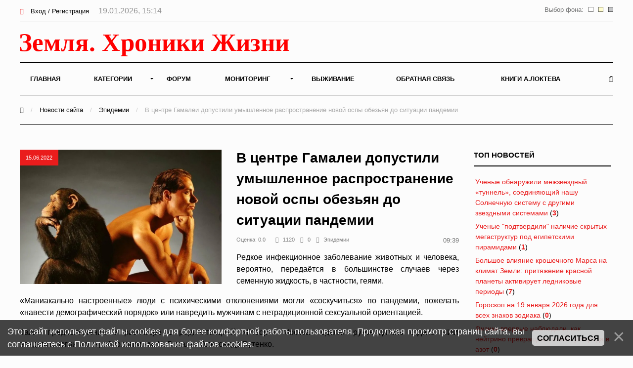

--- FILE ---
content_type: text/html; charset=UTF-8
request_url: https://earth-chronicles.ru/news/2022-06-15-162964
body_size: 13705
content:
<!DOCTYPE html>
<html>
<head>
<title>В центре Гамалеи допустили умышленное распространение новой оспы обезьян до ситуации пандемии – Земля - Хроники жизни</title>
<meta name="description" content="Редкое инфекционное заболевание животных и человека, вероятно, передаётся в большинстве случаев через семенную жидкость, в частности, геями." />
<meta name="keywords" content="оспа, эпидемия" />

<meta property="og:title" content="В центре Гамалеи допустили умышленное распространение новой оспы обезьян до ситуации пандемии"/>
<meta property="og:description" content="Редкое инфекционное заболевание животных и человека, вероятно, передаётся в большинстве случаев через семенную жидкость, в частности, геями."/>
<meta property="og:image" content="https://earth-chronicles.ru/News_6/m5/95dafa0ffb22e832f49eb2185544d5f3.jpg"/>
<meta property="og:type" content="article"/>
<meta property="og:url" content= "/news/2022-06-15-162964" />

<meta name="viewport" content="width=device-width; initial-scale=1; maximum-scale=1; user-scalable=0;" />
<meta http-equiv="Content-Type" content="text/html; charset=utf-8" />
<!--<link type="text/css" rel="StyleSheet" href="/_st/my.css?time=1575040802" />-->
<link href='https://fonts.googleapis.com/css?family=Open+Sans:400italic,400,600,700&subset=latin,cyrillic' rel='stylesheet' type='text/css'>
<link type="text/css" rel="StyleSheet" href="/_st/my.css?time=1575040802" />
<link type="text/css" rel="StyleSheet" href="/css/media.css" />
<link type="text/css" rel="StyleSheet" href="/css/font-awesome.min.css" />
<link type="text/css" rel="StyleSheet" href="/css/animate.css" />

<link rel="icon" href="/favicon.png" type="image/x-icon">

	<link rel="stylesheet" href="/.s/src/base.min.css" />
	<link rel="stylesheet" href="/.s/src/layer3.min.css" />

	<script src="/.s/src/jquery-1.12.4.min.js"></script>
	
	<script src="/.s/src/uwnd.min.js"></script>
	<script src="//s722.ucoz.net/cgi/uutils.fcg?a=uSD&ca=2&ug=999&isp=2&r=0.430678526285302"></script>
	<link rel="stylesheet" href="/.s/src/ulightbox/ulightbox.min.css" />
	<script src="/.s/src/ulightbox/ulightbox.min.js"></script>
	<script src="/.s/src/bottomInfo.min.js"></script>
	<script async defer src="https://www.google.com/recaptcha/api.js?onload=reCallback&render=explicit&hl=ru"></script>
	<script>
/* --- UCOZ-JS-DATA --- */
window.uCoz = {"layerType":3,"bottomInfoData":[{"cookieKey":"cPolOk","class":"","message":230038,"id":"cookiePolicy","button":230039}],"country":"US","ssid":"641603505742032175100","sign":{"230039":"Согласиться","5255":"Помощник","7254":"Изменить размер","7252":"Предыдущий","230038":"Этот сайт использует файлы cookies для более комфортной работы пользователя. Продолжая просмотр страниц сайта, вы соглашаетесь с <a href=/index/cookiepolicy target=_blank >Политикой использования файлов cookies</a>.","5458":"Следующий","7253":"Начать слайд-шоу","7251":"Запрошенный контент не может быть загружен. Пожалуйста, попробуйте позже.","3125":"Закрыть","7287":"Перейти на страницу с фотографией."},"module":"news","language":"ru","uLightboxType":1,"site":{"domain":"earth-chronicles.ru","id":"2hroniki","host":"hroniki.at.ua"}};
/* --- UCOZ-JS-CODE --- */

		function eRateEntry(select, id, a = 65, mod = 'news', mark = +select.value, path = '', ajax, soc) {
			if (mod == 'shop') { path = `/${ id }/edit`; ajax = 2; }
			( !!select ? confirm(select.selectedOptions[0].textContent.trim() + '?') : true )
			&& _uPostForm('', { type:'POST', url:'/' + mod + path, data:{ a, id, mark, mod, ajax, ...soc } });
		}

		function updateRateControls(id, newRate) {
			let entryItem = self['entryID' + id] || self['comEnt' + id];
			let rateWrapper = entryItem.querySelector('.u-rate-wrapper');
			if (rateWrapper && newRate) rateWrapper.innerHTML = newRate;
			if (entryItem) entryItem.querySelectorAll('.u-rate-btn').forEach(btn => btn.remove())
		}
function loginPopupForm(params = {}) { new _uWnd('LF', ' ', -250, -100, { closeonesc:1, resize:1 }, { url:'/index/40' + (params.urlParams ? '?'+params.urlParams : '') }) }
function reCallback() {
		$('.g-recaptcha').each(function(index, element) {
			element.setAttribute('rcid', index);
			
		if ($(element).is(':empty') && grecaptcha.render) {
			grecaptcha.render(element, {
				sitekey:element.getAttribute('data-sitekey'),
				theme:element.getAttribute('data-theme'),
				size:element.getAttribute('data-size')
			});
		}
	
		});
	}
	function reReset(reset) {
		reset && grecaptcha.reset(reset.previousElementSibling.getAttribute('rcid'));
		if (!reset) for (rel in ___grecaptcha_cfg.clients) grecaptcha.reset(rel);
	}
/* --- UCOZ-JS-END --- */
</script>

	<style>.UhideBlock{display:none; }</style>
	<script type="text/javascript">new Image().src = "//counter.yadro.ru/hit;noadsru0?r"+escape(document.referrer)+(screen&&";s"+screen.width+"*"+screen.height+"*"+(screen.colorDepth||screen.pixelDepth))+";u"+escape(document.URL)+";"+Date.now();</script>
</head>
<body>

<!--U1AHEADER1Z--><div id="main">

<header>

<!-- Yandex.Metrika counter -->
<script type="text/javascript" >
 (function(m,e,t,r,i,k,a){m[i]=m[i]||function(){(m[i].a=m[i].a||[]).push(arguments)};
 m[i].l=1*new Date();k=e.createElement(t),a=e.getElementsByTagName(t)[0],k.async=1,k.src=r,a.parentNode.insertBefore(k,a)})
 (window, document, "script", "https://mc.yandex.ru/metrika/tag.js", "ym");

 ym(6836674, "init", {
 clickmap:true,
 trackLinks:true,
 accurateTrackBounce:true
 });
</script>
<noscript><div><img src="https://mc.yandex.ru/watch/6836674" style="position:absolute; left:-9999px;" alt="" /></div></noscript>
<!-- /Yandex.Metrika counter -->

<!-- Global site tag (gtag.js) - Google Analytics -->
<script async src="https://www.googletagmanager.com/gtag/js?id=UA-25023757-1"></script>
<script>
 window.dataLayer = window.dataLayer || [];
 function gtag(){dataLayer.push(arguments);}
 gtag('js', new Date());

 gtag('config', 'UA-25023757-1');
</script>


<!--LiveInternet counter--><script>
new Image().src = "//counter.yadro.ru/hit?r"+
escape(document.referrer)+((typeof(screen)=="undefined")?"":
";s"+screen.width+"*"+screen.height+"*"+(screen.colorDepth?
screen.colorDepth:screen.pixelDepth))+";u"+escape(document.URL)+
";h"+escape(document.title.substring(0,150))+
";"+Math.random();</script><!--/LiveInternet-->

<div class="h-top">
<div class="container">
<div class="clr">
<div class="h-lk">

<a href="javascript:;" rel="nofollow" onclick="loginPopupForm(); return false;"><span><i class="fa fa-sign-in" aria-hidden="true"></i></span> Вход / Регистрация</a>


<span class="h-lk-date">19.01.2026, 15:14</span>
</div>

<div class="bgChange">
Выбор фона:
<a href="#" id="jp3"><img src="/change_bg/grey.png" title="Серый" width="10" height="10"></a>
<a href="#" id="jp2"><img src="/change_bg/cream.png" title="Кремовый" width="10" height="10"></a>
<a href="#" id="jp1"><img src="/change_bg/white.png" title="Белый" width="10" height="10"></a>
</div>

</div>
</div>
</div>

<div class="h-header">
<div class="container">


<div class="tp-intro">
<div class="clr">
<div class="tp-logo">

<!-- Логотип -->
 <a href="/"><img src="/img/logo.svg" height="60" alt="" /></a>
<!-- /Логотип -->

</div>

<!-- Погода -->

<!-- /Погода -->

<!-- Баннер -->
<div class="tp-banner">

</div>
<!-- /Баннер -->

</div>
</div>

<div class="tp-over">

<div class="tp-1">

<div id="mySidenav" class="sidenav">
 

<nav class="h-menu">
 <div id="uNMenuDiv1" class="uMenuV"><ul class="uMenuRoot">
<li><a  href="/" ><span>Главная</span></a></li>
<li class="uWithSubmenu"><a  href="/index/0-15" ><span>Категории</span></a><ul>
<li><a  href="/news/1-0-22" ><span>Природные катаклизмы</span></a></li>
<li><a  href="/news/1-0-41" ><span>Тайны истории</span></a></li>
<li><a  href="/news/1-0-46" ><span>Пассажиры ковчега</span></a></li>
<li><a  href="/news/1-0-28" ><span>Наука и Технологии</span></a></li>
<li><a  href="/news/1-0-7" ><span>Космос</span></a></li>
<li><a  href="/news/1-0-29" ><span>Археология</span></a></li>
<li><a  href="/news/1-0-2" ><span>НЛО</span></a></li>
<li><a  href="/news/1-0-30" ><span>Сверхъестественное</span></a></li>
<li><a  href="/news/1-0-33" ><span>Круги на полях</span></a></li>
<li><a  href="/news/1-0-13" ><span>Аномалии</span></a></li>
<li><a  href="/news/1-0-45" ><span>Путешествия</span></a></li>
<li><a  href="/news/1-0-42" ><span>Медицина и Здоровье</span></a></li>
<li><a  href="/news/1-0-14" ><span>Животные</span></a></li>
<li><a  href="/news/1-0-43" ><span>Климат и Экология</span></a></li>
<li><a  href="/news/1-0-23" ><span>Происшествия</span></a></li>
<li><a  href="/news/1-0-27" ><span>Гипотезы</span></a></li>
<li><a  href="/news/1-0-44" ><span>Эпидемии</span></a></li>
<li><a  href="/news/1-0-8" ><span>Другое</span></a></li></ul></li>
<li><a  href="/forum" ><span>Форум</span></a></li>
<li class="uWithSubmenu"><a  href="/index/0-4" ><span>Мониторинг</span></a><ul>
<li><a  href="/index/0-5" ><span>Сейсмическая активность</span></a></li>
<li><a  href="/index/0-8" ><span>Солнечная активность</span></a></li>
<li><a  href="/index/0-9" ><span>Мониторинг вулканов</span></a></li>
<li><a  href="/index/0-10" ><span>Вспышки на Солнце</span></a></li>
<li><a  href="/index/0-12" ><span>Космическая погода</span></a></li>
<li><a  href="/index/0-13" ><span>Атмосфера</span></a></li>
<li><a  href="/index/0-11" ><span>3D Земля</span></a></li>
<li><a  href="/index/0-14" ><span>Солнечная система</span></a></li>
<li><a  href="/index/0-16" ><span>Фазы Луны</span></a></li></ul></li>
<li><a  href="/publ/" ><span>Выживание</span></a></li>
<li><a  href="/index/0-3" ><span>Обратная связь</span></a></li>
<li><a  href="https://earth-chronicles.ru/index/0-143" target="_blank"><span>Книги А.Локтева</span></a></li></ul></div>
<div class="h-menu-lk">

<ul>
<li><a href="javascript:;" rel="nofollow" onclick="loginPopupForm(); return false;"><span><i class="fa fa-sign-in" aria-hidden="true"></i></span> Вход / Регистрация</a></li>
</ul>

</div>

</div>




</nav>

<div class="h-menu-button" onclick="$('.h-menu').slideToggle(0)"><div><span class="hm1"></span><span class="hm2"></span><span class="hm3"></span></div></div>

</div>
<div class="tp-2">

<a href="javascript:;" onclick="$('.h-form-search').slideToggle(200);$('#focused').focus()"><i class="fa fa-search"></i></a>


</div>
</div>
</div>
</div>

<script data-ad-client="ca-pub-8005964994124512" async src="https://pagead2.googlesyndication.com/pagead/js/adsbygoogle.js"></script>

</header>
<div class="h-form-search"><div class="container"><form action="/search/"><input type="text" id="focused" name="q" placeholder="Ваш запрос Ctrl + Enter" /></form></div></div><!--/U1AHEADER1Z-->
<div class="h-bread">
<div class="container">
<a href="/"><i class="fa fa-home" aria-hidden="true"></i></a> <span>/</span> <a href="/news">Новости сайта</a> <span>/</span> <a href="/news/1-0-44">Эпидемии</a> <span>/</span> В центре Гамалеи допустили умышленное распространение новой оспы обезьян до ситуации пандемии
</div>
</div>
<div class="top-pad">
<div class="container">
<div class="h-pages h-pages-100">
<div class="h-content h-content-white">
<div class="h-mtr-full">

<span class="h-se-date">15.06.2022</span>
<a href="https://earth-chronicles.ru/News_6/m5/95dafa0ffb22e832f49eb2185544d5f3.jpg" class="ulightbox" target="_blank" title=""><img src="https://earth-chronicles.ru/News_6/m5/95dafa0ffb22e832f49eb2185544d5f3.jpg" alt="" /></a>
 </div>

<div class="h-mtr-over">
 
 <h1 class="h-mtr-title2">В центре Гамалеи допустили умышленное распространение новой оспы обезьян до ситуации пандемии</h1>
 <div class="h-mtr-det">
 <span>Оценка:&nbsp;0.0&nbsp;&nbsp;&nbsp;</span>
 <span><i class="fa fa-eye"></i>1120</span> 
 <span><i class="fa fa-comments"></i>0</span>
 <span><a href="/news/1-0-44"><i class="fa fa-folder"></i>Эпидемии</a></span> 
<div class="bgChange">
09:39
</div>
 </div>
<div id="insertABlock"><p style="text-align: justify;">Редкое инфекционное заболевание животных и человека, вероятно, передаётся в большинстве случаев через семенную жидкость, в частности, геями.</p>

<p style="text-align: justify;">&laquo;Маниакально настроенные&raquo; люди с психическими отклонениями могли &laquo;соскучиться&raquo; по пандемии, пожелать &laquo;навести демографический порядок&raquo; или навредить мужчинам с нетрадиционной сексуальной ориентацией.</p>

<p style="text-align: justify;">Такое предположение в разговоре с радиостанцией &laquo;Говорит Москва&raquo; сделал руководитель отдела НИИ эпидемиологии и микробиологии им. Н. Гамалеи Александр Бутенко.&nbsp;</p>

<blockquote>
<p style="text-align: justify;">&laquo;Это распространено среди геев &mdash; гомосексуалов. Способ передачи через сперму совершенно известен, и при многих других вирусных инфекциях наблюдается. Например, лихорадка Эбола, лихорадка Зика, не говоря уже о ВИЧ-инфекции. Это распространённое явление, поэтому удивительного ничего нет. То, что гендерные такие отличия есть у заболеваемости, наверное, связано с тем, что это привилегия гомосексуалов-мужчин.</p>

<p style="text-align: justify;">У людей определённых с отклонением психики возникают намерения людям причинить неприятности. Или по каким-то социальным, или по расовым отношениям, или по традиционной или нетрадиционной сексуальной связи и так далее. Поэтому как одна из версий это вполне возможна. Можно предположить ещё разное. Например, допустим, какой-то маниакально настроенный думает: слишком много населения и всё остальное &mdash; &laquo;навести порядок демографический&raquo;.</p>
</blockquote>

<p style="text-align: justify;">Бутенко пояснил, что подобные инциденты с другими заболеваниями наблюдались в мире в прошлом. По его словам, случаи заражения оспой обезьян регистрировались и раньше, но не в таком количестве.&nbsp;</p>

<blockquote>
<p style="text-align: justify;">&laquo;Более интересный вопрос для обсуждения, какое происхождение у этой вспышки эпидемии? Можем сказать, что приближается она к пандемии, потому что пандемия отличается от эпидемии тем, что число стран учитывается, где распространение получила та или иная инфекция. Сейчас стран много уже &mdash; многие десятки стран на разных континентах: и Австралия, и Соединённые Штаты Америки, и в Европе во многих странах. Здесь конспирологические всякие приходят версии. От человека человеку передаётся и другими путями: и воздушно-капельным, и контактным, и так далее. Но причина возникновения непонятна, потому что большинство случаев не связано с поездками, например, в Африку. Может быть, единичные какие-то были, они и раньше наблюдались, ещё с 2003 года такие случаи были завозные из Африки, Великобритании, ещё каких-то европейских стран и Америки. Но это были единичные случаи, они не получили потом распространения &mdash; купировался этот процесс сам по себе.</p>

<p style="text-align: justify;">Здесь очень опасное явление, и как это произошло? Не исключено, что, может быть, какие-то люди маниакально настроены, которые, может быть, соскучились по пандемии коронавирусной инфекции, решили что-то такое продемонстрировать преднамеренно или случайно. Такая утечка из лабораторий известна. Лет 15, наверное, назад были случаи утечки Сибирской язвы из американских лабораторий, а потом какие-то люди сообразительные направляли это почтовым отправлением в виде писем своим адресатам, и те заражались при вскрытии. Это было в виде порошка, и сразу создавался аэрозоль&raquo;.</p>
</blockquote>

<p style="text-align: justify;">Ранее итальянские учёные первыми в мире выяснили, что вирус оспы обезьян может присутствовать в семенной жидкости заражённого в форме, способной к размножению. Специалисты отмечали, что первые случаи инфицирования в западных странах могли произойти из-за гомосексуальных контактов.&nbsp;&nbsp; &nbsp;&nbsp;&nbsp; &nbsp;&nbsp;&nbsp; &nbsp;&nbsp;&nbsp; &nbsp;<br />
&nbsp;</p></div>
<hr style="height:1px;border:none;color:#333;background-color:#333;" />
<div style="width: 100%;">
<div style="width: 50%; text-align: left; float: left;">&nbsp</div>
<font size="2" color="#000000" face="Arial">
<div style="width: 50%; text-align: right; float: left;">Источник:&nbsp;&nbsp;<a href="https://govoritmoskva.ru/" rel="nofollow" target="_blank ">https://govoritmoskva.ru/</a></div>
</font>
</div>

<br>

<div class="ABlockTo">
<!-- Yandex.RTB R-A-72354-22 -->
<div id="yandex_rtb_R-A-72354-22"></div>
<script>window.yaContextCb.push(()=>{
 Ya.Context.AdvManager.render({
 renderTo: 'yandex_rtb_R-A-72354-22',
 blockId: 'R-A-72354-22'
 })
})</script>

</div>

<script> 
 $( $( ".ABlockTo" ) ).insertAfter( "#insertABlock p:eq(3)" ); 
</script>

<div class="h-tags"><noindex><a href="/search/%D0%BE%D1%81%D0%BF%D0%B0/" rel="nofollow" class="eTag">оспа</a>, <a href="/search/%D0%AD%D0%BF%D0%B8%D0%B4%D0%B5%D0%BC%D0%B8%D1%8F/" rel="nofollow" class="eTag">Эпидемия</a></noindex></div>
<script src="//yastatic.net/es5-shims/0.0.2/es5-shims.min.js"></script>
<script src="//yastatic.net/share2/share.js"></script>
<br>
<div id="grf_earth-chroniclesru"></div>
<div class="h-share"><div class="h-share-title">Поделитесь в социальных сетях</div><div class="ya-share2" data-services="collections,vkontakte,facebook,twitter,pocket" data-counter=""></div></div>

<style>
.uRelatedEntries ul, .uRelatedEntries li {list-style-type:none;padding:0px}
.uRelatedEntries ul {margin:0px}

</style>




<br>

<h2>Комментарии <span class="h-com-count">0</span></h2>



<script>
				function spages(p, link) {
					!!link && location.assign(atob(link));
				}
			</script>
			<div id="comments"></div>
			<div id="newEntryT"></div>
			<div id="allEntries"></div>
			<div id="newEntryB"></div>






<div align="center" class="commReg"><!--<s5237>-->Добавлять комментарии могут только зарегистрированные пользователи.<!--</s>--><br />[ <a href="/index/3"><!--<s3089>-->Регистрация<!--</s>--></a> | <a href="javascript:;" rel="nofollow" onclick="loginPopupForm(); return false;"><!--<s3087>-->Вход<!--</s>--></a> ]</div>

<!-- 
</body> -->
</div>
<br>
<fieldset><legend align="right">Похожие материалы</legend>
<div style="overflow: hidden; max-height: 256px;">
<script type="text/javascript">document.write('<span class="h12"></span>');$.get("/news/1-0-44",function(data) {var ifnohist = $("#pril:first", data).html();
if (ifnohist == null) {$('.h12').html('<h4><center>Схожих материалов не найдено</center></h4>');}$("#pril", data).each(function() {var histr = $(this).html();$('.h12').before(histr);}); });
</script></div></fieldset>
<br>

<!-- Yandex.RTB R-A-72354-21 -->
<div id="yandex_rtb_R-A-72354-21"></div>
<script>window.yaContextCb.push(()=>{
 Ya.Context.AdvManager.render({
 renderTo: 'yandex_rtb_R-A-72354-21',
 blockId: 'R-A-72354-21'
 })
})</script>

</div>


<div class="h-sidebar">
<div class="clr">
<!--U1CLEFTER1Z--><!-- <block13> -->

<div class="h-block">
<div class="h-block-in">
<div class="h-block-header"><!-- <bt> -->ТОП Новостей<!-- </bt> --></div>
<div class="h-block-content"><!-- <bc> --><table border="0" width="100%" class="infTable"><tr><td width="50%" style="font:7pt"><a href="https://earth-chronicles.ru/news/2026-01-19-190297">Ученые обнаружили межзвездный «туннель», соединяющий нашу Солнечную систему с другими звездными системами</a> <span title="Комментарии">(<a href="https://earth-chronicles.ru/news/2026-01-19-190297#comments"><b>3</b></a>)</span></td></tr></table><table border="0" width="100%" class="infTable"><tr><td width="50%" style="font:7pt"><a href="https://earth-chronicles.ru/news/2026-01-19-189861">Ученые "подтвердили" наличие скрытых мегаструктур под египетскими пирамидами</a> <span title="Комментарии">(<a href="https://earth-chronicles.ru/news/2026-01-19-189861#comments"><b>1</b></a>)</span></td></tr></table><table border="0" width="100%" class="infTable"><tr><td width="50%" style="font:7pt"><a href="https://earth-chronicles.ru/news/2026-01-19-190298">Большое влияние крошечного Марса на климат Земли: притяжение красной планеты активирует ледниковые периоды</a> <span title="Комментарии">(<a href="https://earth-chronicles.ru/news/2026-01-19-190298#comments"><b>7</b></a>)</span></td></tr></table><table border="0" width="100%" class="infTable"><tr><td width="50%" style="font:7pt"><a href="https://earth-chronicles.ru/news/2026-01-19-190296">Гороскоп на 19 января 2026 года для всех знаков зодиака</a> <span title="Комментарии">(<a href="https://earth-chronicles.ru/news/2026-01-19-190296#comments"><b>0</b></a>)</span></td></tr></table><table border="0" width="100%" class="infTable"><tr><td width="50%" style="font:7pt"><a href="https://earth-chronicles.ru/news/2026-01-19-189863">Физики впервые наблюдали, как нейтрино превращают атомы углерода в азот</a> <span title="Комментарии">(<a href="https://earth-chronicles.ru/news/2026-01-19-189863#comments"><b>0</b></a>)</span></td></tr></table><!-- </bc> --></div>
</div>
</div>

<!-- </block13> -->

<!-- <block11> -->

<div class="h-block">
<div class="h-block-in">
<div class="h-block-header"><!-- <bt> -->Разговоры у камина<!-- </bt> --></div>
<div style="text-align: center;">
<a href="" rel="nofollow" target="_blank"><img src="/img/kamin.gif" widh="100%"></a> 
</div>
<fieldset>
<div class="h-block-content"><!-- <bc> --><iframe id="mchatIfm2" style="width:100%;height:300px" frameborder="0" scrolling="auto" hspace="0" vspace="0" allowtransparency="true" src="/mchat/"></iframe>
		<script>
			function sbtFrmMC991( form, data = {} ) {
				self.mchatBtn.style.display = 'none';
				self.mchatAjax.style.display = '';

				_uPostForm( form, { type:'POST', url:'/mchat/?399046317.138748', data } )

				return false
			}

			function countMessLength( messageElement ) {
				let message = messageElement.value
				let rst = 500 - message.length

				if ( rst < 0 ) {
					rst = 0;
					message = message.substr(0, 500);
					messageElement.value = message
				}

				document.querySelector('#jeuwu28').innerHTML = rst;
			}

			var tID7174 = -1;
			var tAct7174 = false;

			function setT7174(s) {
				var v = parseInt(s.options[s.selectedIndex].value);
				document.cookie = "mcrtd=" + s.selectedIndex + "; path=/";
				if (tAct7174) {
					clearInterval(tID7174);
					tAct7174 = false;
				}
				if (v > 0) {
					tID7174 = setInterval("document.getElementById('mchatIfm2').src='/mchat/?' + Date.now();", v*1000 );
					tAct7174 = true;
				}
			}

			function initSel7174() {
				var res = document.cookie.match(/(\W|^)mcrtd=([0-9]+)/);
				var s = $("#mchatRSel")[0];
				if (res && !!s) {
					s.selectedIndex = parseInt(res[2]);
					setT7174(s);
				}
				$("#mchatMsgF").on('keydown', function(e) {
					if ( e.keyCode == 13 && e.ctrlKey && !e.shiftKey ) {
						e.preventDefault()
						this.form?.requestSubmit()
					}
				});
			}
		</script>

		<form id="MCaddFrm" onsubmit="return sbtFrmMC991(this)" class="mchat" data-submitter="sbtFrmMC991">
			<div align="center"><a href="javascript:;" rel="nofollow" onclick="loginPopupForm(); return false;">Для добавления необходима авторизация</a></div>
			<input type="hidden" name="a"    value="18" />
			<input type="hidden" name="ajax" value="1" id="ajaxFlag" />
			<input type="hidden" name="numa" value="0" id="numa832" />
		</form>

		<!-- recaptcha lib -->
		
		<!-- /recaptcha lib -->

		<script>
			initSel7174();
			
			//try { bindSubmitHandler() } catch(e) {}
		</script><!-- </bc> --></div>
</div>
</div>
</fieldset>

<!-- </block11> -->

<!-- <block22> -->

<div class="h-block">
<div class="h-block-in">
<div class="h-block-header"><!-- <bt> -->Новое на форуме<!-- </bt> --></div>
<div class="h-block-content"><!-- <bc> --><fieldset><div align="left"><span style="font-size: 8pt;"><b>Тема: <a target="_blank" class="m" href="//earth-chronicles.ru/forum/99-1785" style="text-decoration: none;"><span style="font-weight: bold; font-size: 8pt;">Невероятное и Очевидное</span></a></b></span>   <br>  <span style="font-size: 8pt;"><a target="_blank" class="m" href="//earth-chronicles.ru/forum/99-1785-0-17" style="text-decoration: none;">последнее сообщение</a> от <a href="javascript:;" rel="nofollow" onclick="window.open('/index/8-0-%D0%9A%D0%B0%D1%82%D0%B5%D0%BD%D1%8C%D0%BA%D0%B0', 'up45', 'scrollbars=1,top=0,left=0,resizable=1,width=700,height=375'); return false;" class="uLPost">Катенька</a></span><br>   </div></fieldset><fieldset><div align="left"><span style="font-size: 8pt;"><b>Тема: <a target="_blank" class="m" href="//earth-chronicles.ru/forum/99-1783" style="text-decoration: none;"><span style="font-weight: bold; font-size: 8pt;">ОНИ знают ВСЁ: Ближайшее будущее в зашифрованном послании</span></a></b></span>   <br>  <span style="font-size: 8pt;"><a target="_blank" class="m" href="//earth-chronicles.ru/forum/99-1783-0-17" style="text-decoration: none;">последнее сообщение</a> от <a href="javascript:;" rel="nofollow" onclick="window.open('/index/8-0-satt', 'up45', 'scrollbars=1,top=0,left=0,resizable=1,width=700,height=375'); return false;" class="uLPost">satt</a></span><br>   </div></fieldset><fieldset><div align="left"><span style="font-size: 8pt;"><b>Тема: <a target="_blank" class="m" href="//earth-chronicles.ru/forum/99-1790" style="text-decoration: none;"><span style="font-weight: bold; font-size: 8pt;">Можем ли мы познать бесконечность?</span></a></b></span>   <br>  <span style="font-size: 8pt;"><a target="_blank" class="m" href="//earth-chronicles.ru/forum/99-1790-0-17" style="text-decoration: none;">последнее сообщение</a> от <a href="javascript:;" rel="nofollow" onclick="window.open('/index/8-0-%D0%9D%D1%8D%D1%82', 'up45', 'scrollbars=1,top=0,left=0,resizable=1,width=700,height=375'); return false;" class="uLPost">Нэт</a></span><br>   </div></fieldset><fieldset><div align="left"><span style="font-size: 8pt;"><b>Тема: <a target="_blank" class="m" href="//earth-chronicles.ru/forum/99-884" style="text-decoration: none;"><span style="font-weight: bold; font-size: 8pt;">Опыты, исследования, наблюдения ...эксперименты...</span></a></b></span>   <br>  <span style="font-size: 8pt;"><a target="_blank" class="m" href="//earth-chronicles.ru/forum/99-884-0-17" style="text-decoration: none;">последнее сообщение</a> от <a href="javascript:;" rel="nofollow" onclick="window.open('/index/8-0-yater', 'up45', 'scrollbars=1,top=0,left=0,resizable=1,width=700,height=375'); return false;" class="uLPost">yater</a></span><br>   </div></fieldset><fieldset><div align="left"><span style="font-size: 8pt;"><b>Тема: <a target="_blank" class="m" href="//earth-chronicles.ru/forum/99-1584" style="text-decoration: none;"><span style="font-weight: bold; font-size: 8pt;">палата № 6</span></a></b></span>   <br>  <span style="font-size: 8pt;"><a target="_blank" class="m" href="//earth-chronicles.ru/forum/99-1584-0-17" style="text-decoration: none;">последнее сообщение</a> от <a href="javascript:;" rel="nofollow" onclick="window.open('/index/8-0-Vizor', 'up45', 'scrollbars=1,top=0,left=0,resizable=1,width=700,height=375'); return false;" class="uLPost">Vizor</a></span><br>   </div></fieldset><!-- </bc> --></div>
</div>
</div>

<!-- </block22> -->
<div class="h-block">
<div class="h-block-in">
<div class="h-block-content">

</div>
</div>
</div>
<!-- <block7> -->

<!-- </block7> -->

<!-- <block8> -->

<div class="h-block">
<div class="h-block-in">
<div class="h-block-header"><!-- <bt> --><!--<s5171>-->Календарь<!--</s>--><!-- </bt> --></div>
<div class="h-block-content"><div align="center"><!-- <bc> -->
		<table border="0" cellspacing="1" cellpadding="2" class="calTable">
			<tr><td align="center" class="calMonth" colspan="7"><a title="Май 2022" class="calMonthLink cal-month-link-prev" rel="nofollow" href="/news/2022-05">&laquo;</a>&nbsp; <a class="calMonthLink cal-month-current" rel="nofollow" href="/news/2022-06">Июнь 2022</a> &nbsp;<a title="Июль 2022" class="calMonthLink cal-month-link-next" rel="nofollow" href="/news/2022-07">&raquo;</a></td></tr>
		<tr>
			<td align="center" class="calWday">Пн</td>
			<td align="center" class="calWday">Вт</td>
			<td align="center" class="calWday">Ср</td>
			<td align="center" class="calWday">Чт</td>
			<td align="center" class="calWday">Пт</td>
			<td align="center" class="calWdaySe">Сб</td>
			<td align="center" class="calWdaySu">Вс</td>
		</tr><tr><td>&nbsp;</td><td>&nbsp;</td><td align="center" class="calMdayIs"><a class="calMdayLink" href="/news/2022-06-01" title="28 Сообщений">1</a></td><td align="center" class="calMdayIs"><a class="calMdayLink" href="/news/2022-06-02" title="27 Сообщений">2</a></td><td align="center" class="calMdayIs"><a class="calMdayLink" href="/news/2022-06-03" title="29 Сообщений">3</a></td><td align="center" class="calMdayIs"><a class="calMdayLink" href="/news/2022-06-04" title="21 Сообщений">4</a></td><td align="center" class="calMdayIs"><a class="calMdayLink" href="/news/2022-06-05" title="26 Сообщений">5</a></td></tr><tr><td align="center" class="calMdayIs"><a class="calMdayLink" href="/news/2022-06-06" title="24 Сообщений">6</a></td><td align="center" class="calMdayIs"><a class="calMdayLink" href="/news/2022-06-07" title="34 Сообщений">7</a></td><td align="center" class="calMdayIs"><a class="calMdayLink" href="/news/2022-06-08" title="24 Сообщений">8</a></td><td align="center" class="calMdayIs"><a class="calMdayLink" href="/news/2022-06-09" title="36 Сообщений">9</a></td><td align="center" class="calMdayIs"><a class="calMdayLink" href="/news/2022-06-10" title="24 Сообщений">10</a></td><td align="center" class="calMdayIs"><a class="calMdayLink" href="/news/2022-06-11" title="25 Сообщений">11</a></td><td align="center" class="calMdayIs"><a class="calMdayLink" href="/news/2022-06-12" title="21 Сообщений">12</a></td></tr><tr><td align="center" class="calMdayIs"><a class="calMdayLink" href="/news/2022-06-13" title="12 Сообщений">13</a></td><td align="center" class="calMdayIs"><a class="calMdayLink" href="/news/2022-06-14" title="33 Сообщений">14</a></td><td align="center" class="calMdayIsA"><a class="calMdayLink" href="/news/2022-06-15" title="30 Сообщений">15</a></td><td align="center" class="calMdayIs"><a class="calMdayLink" href="/news/2022-06-16" title="31 Сообщений">16</a></td><td align="center" class="calMdayIs"><a class="calMdayLink" href="/news/2022-06-17" title="29 Сообщений">17</a></td><td align="center" class="calMdayIs"><a class="calMdayLink" href="/news/2022-06-18" title="32 Сообщений">18</a></td><td align="center" class="calMdayIs"><a class="calMdayLink" href="/news/2022-06-19" title="29 Сообщений">19</a></td></tr><tr><td align="center" class="calMdayIs"><a class="calMdayLink" href="/news/2022-06-20" title="19 Сообщений">20</a></td><td align="center" class="calMdayIs"><a class="calMdayLink" href="/news/2022-06-21" title="28 Сообщений">21</a></td><td align="center" class="calMdayIs"><a class="calMdayLink" href="/news/2022-06-22" title="29 Сообщений">22</a></td><td align="center" class="calMdayIs"><a class="calMdayLink" href="/news/2022-06-23" title="29 Сообщений">23</a></td><td align="center" class="calMdayIs"><a class="calMdayLink" href="/news/2022-06-24" title="29 Сообщений">24</a></td><td align="center" class="calMdayIs"><a class="calMdayLink" href="/news/2022-06-25" title="27 Сообщений">25</a></td><td align="center" class="calMdayIs"><a class="calMdayLink" href="/news/2022-06-26" title="26 Сообщений">26</a></td></tr><tr><td align="center" class="calMdayIs"><a class="calMdayLink" href="/news/2022-06-27" title="19 Сообщений">27</a></td><td align="center" class="calMdayIs"><a class="calMdayLink" href="/news/2022-06-28" title="30 Сообщений">28</a></td><td align="center" class="calMdayIs"><a class="calMdayLink" href="/news/2022-06-29" title="19 Сообщений">29</a></td><td align="center" class="calMdayIs"><a class="calMdayLink" href="/news/2022-06-30" title="25 Сообщений">30</a></td></tr></table><!-- </bc> --></div></div>
</div>
</div>

<!-- </block8> -->
<!-- <block15> -->

<div class="h-block">
<div class="h-block-in">
<div class="h-block-header"><!-- <bt> -->Последние комментарии<!-- </bt> --></div>
<div class="h-block-content"><!-- <bc> --><!-- #6 'Последние комментарии' --><fieldset><div align="left"><span style="font-size: 8pt;"><b><a target="_blank" class="m" href="//earth-chronicles.ru/news/2026-01-19-190299" style="text-decoration: none;"><span style="font-weight: bold; font-size: 8pt;">Летящий к Земле выброс солнечной плазмы сняли на видео</span></a></b></span>  <br> <span style="font-size: 8pt;"> На видео можно увидеть отходящее от солнца плазменное облако <br /> естественного цвета, а не под же (от <a href="javascript:;" rel="nofollow" onclick="window.open('/index/8-19866', 'up19866', 'scrollbars=1,top=0,left=0,resizable=1,width=700,height=375'); return false;">topzz</a>)</span><br>   </div></fieldset><fieldset><div align="left"><span style="font-size: 8pt;"><b><a target="_blank" class="m" href="//earth-chronicles.ru/news/2026-01-19-190298" style="text-decoration: none;"><span style="font-weight: bold; font-size: 8pt;">Большое влияние крошечного Марса на климат Земли: притяжение красной планеты активирует ледниковые периоды</span></a></b></span>  <br> <span style="font-size: 8pt;"> &quot;Я был под впечатлением, что наука была осведомлена, что ледниковые периоды,  так же как и те п (от <a href="javascript:;" rel="nofollow" onclick="window.open('/index/8-2274', 'up2274', 'scrollbars=1,top=0,left=0,resizable=1,width=700,height=375'); return false;">бодр</a>)</span><br>   </div></fieldset><fieldset><div align="left"><span style="font-size: 8pt;"><b><a target="_blank" class="m" href="//earth-chronicles.ru/news/2026-01-19-190298" style="text-decoration: none;"><span style="font-weight: bold; font-size: 8pt;">Большое влияние крошечного Марса на климат Земли: притяжение красной планеты активирует ледниковые периоды</span></a></b></span>  <br> <span style="font-size: 8pt;"> Ты измеряешь электрическим прибором электрические показания электрического поля. <br /> Причем тут в (от <a href="javascript:;" rel="nofollow" onclick="window.open('/index/8-19866', 'up19866', 'scrollbars=1,top=0,left=0,resizable=1,width=700,height=375'); return false;">topzz</a>)</span><br>   </div></fieldset><fieldset><div align="left"><span style="font-size: 8pt;"><b><a target="_blank" class="m" href="//earth-chronicles.ru/news/2026-01-19-190298" style="text-decoration: none;"><span style="font-weight: bold; font-size: 8pt;">Большое влияние крошечного Марса на климат Земли: притяжение красной планеты активирует ледниковые периоды</span></a></b></span>  <br> <span style="font-size: 8pt;"> + <br /> Только удерживает полем электрическим, <br /> а именно его магнитными свойствами. <br /> Ма (от <a href="javascript:;" rel="nofollow" onclick="window.open('/index/8-19866', 'up19866', 'scrollbars=1,top=0,left=0,resizable=1,width=700,height=375'); return false;">topzz</a>)</span><br>   </div></fieldset><fieldset><div align="left"><span style="font-size: 8pt;"><b><a target="_blank" class="m" href="//earth-chronicles.ru/news/2026-01-19-190298" style="text-decoration: none;"><span style="font-weight: bold; font-size: 8pt;">Большое влияние крошечного Марса на климат Земли: притяжение красной планеты активирует ледниковые периоды</span></a></b></span>  <br> <span style="font-size: 8pt;"> добавлю -  в СС присутствуют одновременно силы ЭМВ( притяжения и отталкивания): центростремительные  (от <a href="javascript:;" rel="nofollow" onclick="window.open('/index/8-2274', 'up2274', 'scrollbars=1,top=0,left=0,resizable=1,width=700,height=375'); return false;">бодр</a>)</span><br>   </div></fieldset><!-- </bc> --></div>
</div>
</div>

<!-- </block15> --><!--/U1CLEFTER1Z-->
</div>
</div>


</div>

</div>
</div>


<!--U1BFOOTER1Z--><div class="footer-promo">
<div class="container">

<div class="clr">
 <div class="col4">

<!-- <block9> -->

<div class="h-block">
<div class="h-block-in">
<div class="h-block-header"; align="center"><!-- <bt> --><!--<s5347>-->Архив записей<!--</s>--><!-- </bt> --></div>
<div class="h-block-content"; align="center"><!-- <bc> --><select class="archMenu" name="archmenu" onchange="top.location.href='/news/'+this.options[this.selectedIndex].value;"><option value="">- Выберите месяц -</option><option value="000-">000 Декабрь</option><option value="2011-04">2011 Апрель</option><option value="2011-05">2011 Май</option><option value="2011-06">2011 Июнь</option><option value="2011-07">2011 Июль</option><option value="2011-08">2011 Август</option><option value="2011-09">2011 Сентябрь</option><option value="2011-10">2011 Октябрь</option><option value="2011-11">2011 Ноябрь</option><option value="2011-12">2011 Декабрь</option><option value="2012-01">2012 Январь</option><option value="2012-02">2012 Февраль</option><option value="2012-03">2012 Март</option><option value="2012-04">2012 Апрель</option><option value="2012-05">2012 Май</option><option value="2012-06">2012 Июнь</option><option value="2012-07">2012 Июль</option><option value="2012-08">2012 Август</option><option value="2012-09">2012 Сентябрь</option><option value="2012-10">2012 Октябрь</option><option value="2012-11">2012 Ноябрь</option><option value="2012-12">2012 Декабрь</option><option value="2013-01">2013 Январь</option><option value="2013-02">2013 Февраль</option><option value="2013-03">2013 Март</option><option value="2013-04">2013 Апрель</option><option value="2013-05">2013 Май</option><option value="2013-06">2013 Июнь</option><option value="2013-07">2013 Июль</option><option value="2013-08">2013 Август</option><option value="2013-09">2013 Сентябрь</option><option value="2013-10">2013 Октябрь</option><option value="2013-11">2013 Ноябрь</option><option value="2013-12">2013 Декабрь</option><option value="2014-01">2014 Январь</option><option value="2014-02">2014 Февраль</option><option value="2014-03">2014 Март</option><option value="2014-04">2014 Апрель</option><option value="2014-05">2014 Май</option><option value="2014-06">2014 Июнь</option><option value="2014-07">2014 Июль</option><option value="2014-08">2014 Август</option><option value="2014-09">2014 Сентябрь</option><option value="2014-10">2014 Октябрь</option><option value="2014-11">2014 Ноябрь</option><option value="2014-12">2014 Декабрь</option><option value="2015-01">2015 Январь</option><option value="2015-02">2015 Февраль</option><option value="2015-03">2015 Март</option><option value="2015-04">2015 Апрель</option><option value="2015-05">2015 Май</option><option value="2015-06">2015 Июнь</option><option value="2015-07">2015 Июль</option><option value="2015-08">2015 Август</option><option value="2015-09">2015 Сентябрь</option><option value="2015-10">2015 Октябрь</option><option value="2015-11">2015 Ноябрь</option><option value="2015-12">2015 Декабрь</option><option value="2016-01">2016 Январь</option><option value="2016-02">2016 Февраль</option><option value="2016-03">2016 Март</option><option value="2016-04">2016 Апрель</option><option value="2016-05">2016 Май</option><option value="2016-06">2016 Июнь</option><option value="2016-07">2016 Июль</option><option value="2016-08">2016 Август</option><option value="2016-09">2016 Сентябрь</option><option value="2016-10">2016 Октябрь</option><option value="2016-11">2016 Ноябрь</option><option value="2016-12">2016 Декабрь</option><option value="2017-01">2017 Январь</option><option value="2017-02">2017 Февраль</option><option value="2017-03">2017 Март</option><option value="2017-04">2017 Апрель</option><option value="2017-05">2017 Май</option><option value="2017-06">2017 Июнь</option><option value="2017-07">2017 Июль</option><option value="2017-08">2017 Август</option><option value="2017-09">2017 Сентябрь</option><option value="2017-10">2017 Октябрь</option><option value="2017-11">2017 Ноябрь</option><option value="2017-12">2017 Декабрь</option><option value="2018-01">2018 Январь</option><option value="2018-02">2018 Февраль</option><option value="2018-03">2018 Март</option><option value="2018-04">2018 Апрель</option><option value="2018-05">2018 Май</option><option value="2018-06">2018 Июнь</option><option value="2018-07">2018 Июль</option><option value="2018-08">2018 Август</option><option value="2018-09">2018 Сентябрь</option><option value="2018-10">2018 Октябрь</option><option value="2018-11">2018 Ноябрь</option><option value="2018-12">2018 Декабрь</option><option value="2019-01">2019 Январь</option><option value="2019-02">2019 Февраль</option><option value="2019-03">2019 Март</option><option value="2019-04">2019 Апрель</option><option value="2019-05">2019 Май</option><option value="2019-06">2019 Июнь</option><option value="2019-07">2019 Июль</option><option value="2019-08">2019 Август</option><option value="2019-09">2019 Сентябрь</option><option value="2019-10">2019 Октябрь</option><option value="2019-11">2019 Ноябрь</option><option value="2019-12">2019 Декабрь</option><option value="2020-01">2020 Январь</option><option value="2020-02">2020 Февраль</option><option value="2020-03">2020 Март</option><option value="2020-04">2020 Апрель</option><option value="2020-05">2020 Май</option><option value="2020-06">2020 Июнь</option><option value="2020-07">2020 Июль</option><option value="2020-08">2020 Август</option><option value="2020-09">2020 Сентябрь</option><option value="2020-10">2020 Октябрь</option><option value="2020-11">2020 Ноябрь</option><option value="2020-12">2020 Декабрь</option><option value="2021-01">2021 Январь</option><option value="2021-02">2021 Февраль</option><option value="2021-03">2021 Март</option><option value="2021-04">2021 Апрель</option><option value="2021-05">2021 Май</option><option value="2021-06">2021 Июнь</option><option value="2021-07">2021 Июль</option><option value="2021-08">2021 Август</option><option value="2021-09">2021 Сентябрь</option><option value="2021-10">2021 Октябрь</option><option value="2021-11">2021 Ноябрь</option><option value="2021-12">2021 Декабрь</option><option value="2022-01">2022 Январь</option><option value="2022-02">2022 Февраль</option><option value="2022-03">2022 Март</option><option value="2022-04">2022 Апрель</option><option value="2022-05">2022 Май</option><option value="2022-06">2022 Июнь</option><option value="2022-07">2022 Июль</option><option value="2022-08">2022 Август</option><option value="2022-09">2022 Сентябрь</option><option value="2022-10">2022 Октябрь</option><option value="2022-11">2022 Ноябрь</option><option value="2022-12">2022 Декабрь</option><option value="2023-01">2023 Январь</option><option value="2023-02">2023 Февраль</option><option value="2023-03">2023 Март</option><option value="2023-04">2023 Апрель</option><option value="2023-05">2023 Май</option><option value="2023-06">2023 Июнь</option><option value="2023-07">2023 Июль</option><option value="2023-08">2023 Август</option><option value="2023-09">2023 Сентябрь</option><option value="2023-10">2023 Октябрь</option><option value="2023-11">2023 Ноябрь</option><option value="2023-12">2023 Декабрь</option><option value="2024-01">2024 Январь</option><option value="2024-02">2024 Февраль</option><option value="2024-03">2024 Март</option><option value="2024-04">2024 Апрель</option><option value="2024-05">2024 Май</option><option value="2024-06">2024 Июнь</option><option value="2024-07">2024 Июль</option><option value="2024-08">2024 Август</option><option value="2024-09">2024 Сентябрь</option><option value="2024-10">2024 Октябрь</option><option value="2024-11">2024 Ноябрь</option><option value="2024-12">2024 Декабрь</option><option value="2025-01">2025 Январь</option><option value="2025-02">2025 Февраль</option><option value="2025-03">2025 Март</option><option value="2025-04">2025 Апрель</option><option value="2025-05">2025 Май</option><option value="2025-06">2025 Июнь</option><option value="2025-07">2025 Июль</option><option value="2025-08">2025 Август</option><option value="2025-09">2025 Сентябрь</option><option value="2025-10">2025 Октябрь</option><option value="2025-11">2025 Ноябрь</option><option value="2025-12">2025 Декабрь</option><option value="2026-01">2026 Январь</option></select><!-- </bc> --></div><br>
</div>
</div>

<!-- </block9> -->
 </div>

 <div class="col4">
<!-- <block12> -->

<div class="h-block">
<div class="h-block-in">
<div class="h-block-header"; align="center"><!-- <bt> --><!--<s5195>-->Статистика<!--</s>--><!-- </bt> --></div>
<div class="h-block-content"><div align="center"><!-- <bc> --><div class="tOnline" id="onl1">Онлайн всего: <b>36</b></div> <div class="gOnline" id="onl2">Пользователей: <b>33</b></div> <div class="uOnline" id="onl3">Новых: <b>3</b></div><a class="groupVerify" href="javascript:;" rel="nofollow" onclick="window.open('/index/8-19866', 'up19866', 'scrollbars=1,top=0,left=0,resizable=1,width=700,height=375'); return false;">topzz</a>, <a class="groupOther8" href="javascript:;" rel="nofollow" onclick="window.open('/index/8-24931', 'up24931', 'scrollbars=1,top=0,left=0,resizable=1,width=700,height=375'); return false;">Rassvet7</a>, <a class="groupAdmin" href="javascript:;" rel="nofollow" onclick="window.open('/index/8-1', 'up1', 'scrollbars=1,top=0,left=0,resizable=1,width=700,height=375'); return false;">Maks</a><!-- </bc> --></div></div>
</div>
</div>

<!-- </block12> -->
 </div>

 <div class="col4">
<div class="hf-title"; align="center">Мы в соцсетях</div>
<div class="hf-content">
<div class="h-footer-social"; align="center">
 <a href="https://vk.com/earthchronicles" target="_blank" rel="nofollow" class="hf-vk"><i class="fa fa-vk"></i></a>
 <a href="https://ok.ru/profile/572459781528" target="_blank" rel="nofollow" class="hf-ok"><i class="fa fa-odnoklassniki"></i></a>
</div>
</div>
 </div>

 <div class="col4">
<div class="hf-title"; align="center">Земля.Хроники Жизни</div>

<div class="hf-desc">
<ul type="square">
 <li><a href="http://earth-chronicles.ru/index/0-19">Политика обработки персональных данных</a></li>
 <li><a href="https://earth-chronicles.ru/index/agreement">Пользовательское соглашение</a></li>
 <li><a href="https://earth-chronicles.ru/index/policy">Политика конфиденциальности</a></li>
</ul>
<br>
<img src="/img/18.png" align="right">
</div>

 </div>
</div>

</div>
</div>


<footer class="clr">
<div class="h-copyright">

<div class="hf-desc">
Любое использование материалов допускается только при соблюдении правил перепечатки и при наличии <a href="">гиперссылки</a><br>
Новости, аналитика, прогнозы и другие материалы, представленные на данном сайте, не являются офертой или рекомендацией<br>
Все права защищены © Земля. Хроники Жизни,<br />2011—2026

</div>

</footer>

</div>

<script language="JavaScript" type="text/javascript">
$(function() {
$.fn.scrollToTop = function() {
$(this).hide().removeAttr("href");
if ($(window).scrollTop() >= "250") $(this).fadeIn("slow")
var scrollDiv = $(this);
$(window).scroll(function() {
if ($(window).scrollTop() <= "250") $(scrollDiv).fadeOut("slow")
else $(scrollDiv).fadeIn("slow")
});
$(this).click(function() {
$("html, body").animate({scrollTop: 0}, "slow")
})
}
});
$(function() {
$("#Go_Top").scrollToTop();
});
</script>
 <a style='position: fixed; bottom: 90px; right: 10px; cursor:pointer; display:none;'
href='#' id='Go_Top'>
<img src="/img/arrow_up_circle.svg" alt="Наверх" width="35" height="35"> </a>

<!--/U1BFOOTER1Z-->

<script type="text/javascript" src="/js/jq.syntax.js"></script>

<script type="text/javascript" src="/change_bg/cookie.js"></script> 
<script type="text/javascript" src="/change_bg/cok.js"></script>
<script> 
 $( $( ".ABlockTo" ) ).insertAfter( "#insertABlock p:eq(4)" ); 
</script>
</body>
</html>
<!-- 10.50475 (s722) -->

--- FILE ---
content_type: text/html; charset=UTF-8
request_url: https://earth-chronicles.ru/news/1-0-44
body_size: 14177
content:
<!DOCTYPE html>
<html>
<head>
<title>Эпидемии - Земля - Хроники жизни</title>
<meta name="viewport" content="width=device-width; initial-scale=1; maximum-scale=1; user-scalable=0;" />
<meta http-equiv="Content-Type" content="text/html; charset=utf-8" />
<!--<link type="text/css" rel="StyleSheet" href="/_st/my.css?time=1575040802" />-->
<link href='https://fonts.googleapis.com/css?family=Open+Sans:400italic,400,600,700&subset=latin,cyrillic' rel='stylesheet' type='text/css'>
<link type="text/css" rel="StyleSheet" href="/_st/my.css?time=1575040802" />
<link type="text/css" rel="StyleSheet" href="/css/media.css" />
<link type="text/css" rel="StyleSheet" href="/css/font-awesome.min.css" />
<link type="text/css" rel="StyleSheet" href="/css/animate.css" />

<link rel="icon" href="/favicon.png" type="image/x-icon">

	<link rel="stylesheet" href="/.s/src/base.min.css" />
	<link rel="stylesheet" href="/.s/src/layer3.min.css" />

	<script src="/.s/src/jquery-1.12.4.min.js"></script>
	
	<script src="/.s/src/uwnd.min.js"></script>
	<script src="//s722.ucoz.net/cgi/uutils.fcg?a=uSD&ca=2&ug=999&isp=2&r=0.566919530652939"></script>
	<link rel="stylesheet" href="/.s/src/ulightbox/ulightbox.min.css" />
	<script src="/.s/src/ulightbox/ulightbox.min.js"></script>
	<script src="/.s/src/bottomInfo.min.js"></script>
	<script async defer src="https://www.google.com/recaptcha/api.js?onload=reCallback&render=explicit&hl=ru"></script>
	<script>
/* --- UCOZ-JS-DATA --- */
window.uCoz = {"bottomInfoData":[{"id":"cookiePolicy","message":230038,"class":"","cookieKey":"cPolOk","button":230039}],"module":"news","uLightboxType":1,"layerType":3,"sign":{"230038":"Этот сайт использует файлы cookies для более комфортной работы пользователя. Продолжая просмотр страниц сайта, вы соглашаетесь с <a href=/index/cookiepolicy target=_blank >Политикой использования файлов cookies</a>.","7287":"Перейти на страницу с фотографией.","3125":"Закрыть","230039":"Согласиться","5458":"Следующий","5255":"Помощник","7254":"Изменить размер","7251":"Запрошенный контент не может быть загружен. Пожалуйста, попробуйте позже.","7253":"Начать слайд-шоу","7252":"Предыдущий"},"country":"US","ssid":"674671160601675443716","site":{"id":"2hroniki","host":"hroniki.at.ua","domain":"earth-chronicles.ru"},"language":"ru"};
/* --- UCOZ-JS-CODE --- */
function loginPopupForm(params = {}) { new _uWnd('LF', ' ', -250, -100, { closeonesc:1, resize:1 }, { url:'/index/40' + (params.urlParams ? '?'+params.urlParams : '') }) }
function reCallback() {
		$('.g-recaptcha').each(function(index, element) {
			element.setAttribute('rcid', index);
			
		if ($(element).is(':empty') && grecaptcha.render) {
			grecaptcha.render(element, {
				sitekey:element.getAttribute('data-sitekey'),
				theme:element.getAttribute('data-theme'),
				size:element.getAttribute('data-size')
			});
		}
	
		});
	}
	function reReset(reset) {
		reset && grecaptcha.reset(reset.previousElementSibling.getAttribute('rcid'));
		if (!reset) for (rel in ___grecaptcha_cfg.clients) grecaptcha.reset(rel);
	}
/* --- UCOZ-JS-END --- */
</script>

	<style>.UhideBlock{display:none; }</style>
	<script type="text/javascript">new Image().src = "//counter.yadro.ru/hit;noadsru0?r"+escape(document.referrer)+(screen&&";s"+screen.width+"*"+screen.height+"*"+(screen.colorDepth||screen.pixelDepth))+";u"+escape(document.URL)+";"+Date.now();</script>
</head>
<body>

<!--U1AHEADER1Z--><div id="main">

<header>

<!-- Yandex.Metrika counter -->
<script type="text/javascript" >
 (function(m,e,t,r,i,k,a){m[i]=m[i]||function(){(m[i].a=m[i].a||[]).push(arguments)};
 m[i].l=1*new Date();k=e.createElement(t),a=e.getElementsByTagName(t)[0],k.async=1,k.src=r,a.parentNode.insertBefore(k,a)})
 (window, document, "script", "https://mc.yandex.ru/metrika/tag.js", "ym");

 ym(6836674, "init", {
 clickmap:true,
 trackLinks:true,
 accurateTrackBounce:true
 });
</script>
<noscript><div><img src="https://mc.yandex.ru/watch/6836674" style="position:absolute; left:-9999px;" alt="" /></div></noscript>
<!-- /Yandex.Metrika counter -->

<!-- Global site tag (gtag.js) - Google Analytics -->
<script async src="https://www.googletagmanager.com/gtag/js?id=UA-25023757-1"></script>
<script>
 window.dataLayer = window.dataLayer || [];
 function gtag(){dataLayer.push(arguments);}
 gtag('js', new Date());

 gtag('config', 'UA-25023757-1');
</script>


<!--LiveInternet counter--><script>
new Image().src = "//counter.yadro.ru/hit?r"+
escape(document.referrer)+((typeof(screen)=="undefined")?"":
";s"+screen.width+"*"+screen.height+"*"+(screen.colorDepth?
screen.colorDepth:screen.pixelDepth))+";u"+escape(document.URL)+
";h"+escape(document.title.substring(0,150))+
";"+Math.random();</script><!--/LiveInternet-->

<div class="h-top">
<div class="container">
<div class="clr">
<div class="h-lk">

<a href="javascript:;" rel="nofollow" onclick="loginPopupForm(); return false;"><span><i class="fa fa-sign-in" aria-hidden="true"></i></span> Вход / Регистрация</a>


<span class="h-lk-date">19.01.2026, 15:14</span>
</div>

<div class="bgChange">
Выбор фона:
<a href="#" id="jp3"><img src="/change_bg/grey.png" title="Серый" width="10" height="10"></a>
<a href="#" id="jp2"><img src="/change_bg/cream.png" title="Кремовый" width="10" height="10"></a>
<a href="#" id="jp1"><img src="/change_bg/white.png" title="Белый" width="10" height="10"></a>
</div>

</div>
</div>
</div>

<div class="h-header">
<div class="container">


<div class="tp-intro">
<div class="clr">
<div class="tp-logo">

<!-- Логотип -->
 <a href="/"><img src="/img/logo.svg" height="60" alt="" /></a>
<!-- /Логотип -->

</div>

<!-- Погода -->

<!-- /Погода -->

<!-- Баннер -->
<div class="tp-banner">

</div>
<!-- /Баннер -->

</div>
</div>

<div class="tp-over">

<div class="tp-1">

<div id="mySidenav" class="sidenav">
 

<nav class="h-menu">
 <div id="uNMenuDiv1" class="uMenuV"><ul class="uMenuRoot">
<li><a  href="/" ><span>Главная</span></a></li>
<li class="uWithSubmenu"><a  href="/index/0-15" ><span>Категории</span></a><ul>
<li><a  href="/news/1-0-22" ><span>Природные катаклизмы</span></a></li>
<li><a  href="/news/1-0-41" ><span>Тайны истории</span></a></li>
<li><a  href="/news/1-0-46" ><span>Пассажиры ковчега</span></a></li>
<li><a  href="/news/1-0-28" ><span>Наука и Технологии</span></a></li>
<li><a  href="/news/1-0-7" ><span>Космос</span></a></li>
<li><a  href="/news/1-0-29" ><span>Археология</span></a></li>
<li><a  href="/news/1-0-2" ><span>НЛО</span></a></li>
<li><a  href="/news/1-0-30" ><span>Сверхъестественное</span></a></li>
<li><a  href="/news/1-0-33" ><span>Круги на полях</span></a></li>
<li><a  href="/news/1-0-13" ><span>Аномалии</span></a></li>
<li><a  href="/news/1-0-45" ><span>Путешествия</span></a></li>
<li><a  href="/news/1-0-42" ><span>Медицина и Здоровье</span></a></li>
<li><a  href="/news/1-0-14" ><span>Животные</span></a></li>
<li><a  href="/news/1-0-43" ><span>Климат и Экология</span></a></li>
<li><a  href="/news/1-0-23" ><span>Происшествия</span></a></li>
<li><a  href="/news/1-0-27" ><span>Гипотезы</span></a></li>
<li><a  href="/news/1-0-44" ><span>Эпидемии</span></a></li>
<li><a  href="/news/1-0-8" ><span>Другое</span></a></li></ul></li>
<li><a  href="/forum" ><span>Форум</span></a></li>
<li class="uWithSubmenu"><a  href="/index/0-4" ><span>Мониторинг</span></a><ul>
<li><a  href="/index/0-5" ><span>Сейсмическая активность</span></a></li>
<li><a  href="/index/0-8" ><span>Солнечная активность</span></a></li>
<li><a  href="/index/0-9" ><span>Мониторинг вулканов</span></a></li>
<li><a  href="/index/0-10" ><span>Вспышки на Солнце</span></a></li>
<li><a  href="/index/0-12" ><span>Космическая погода</span></a></li>
<li><a  href="/index/0-13" ><span>Атмосфера</span></a></li>
<li><a  href="/index/0-11" ><span>3D Земля</span></a></li>
<li><a  href="/index/0-14" ><span>Солнечная система</span></a></li>
<li><a  href="/index/0-16" ><span>Фазы Луны</span></a></li></ul></li>
<li><a  href="/publ/" ><span>Выживание</span></a></li>
<li><a  href="/index/0-3" ><span>Обратная связь</span></a></li>
<li><a  href="https://earth-chronicles.ru/index/0-143" target="_blank"><span>Книги А.Локтева</span></a></li></ul></div>
<div class="h-menu-lk">

<ul>
<li><a href="javascript:;" rel="nofollow" onclick="loginPopupForm(); return false;"><span><i class="fa fa-sign-in" aria-hidden="true"></i></span> Вход / Регистрация</a></li>
</ul>

</div>

</div>




</nav>

<div class="h-menu-button" onclick="$('.h-menu').slideToggle(0)"><div><span class="hm1"></span><span class="hm2"></span><span class="hm3"></span></div></div>

</div>
<div class="tp-2">

<a href="javascript:;" onclick="$('.h-form-search').slideToggle(200);$('#focused').focus()"><i class="fa fa-search"></i></a>


</div>
</div>
</div>
</div>

<script data-ad-client="ca-pub-8005964994124512" async src="https://pagead2.googlesyndication.com/pagead/js/adsbygoogle.js"></script>

</header>
<div class="h-form-search"><div class="container"><form action="/search/"><input type="text" id="focused" name="q" placeholder="Ваш запрос Ctrl + Enter" /></form></div></div><!--/U1AHEADER1Z-->

<div class="top-pad">

<div class="container">

<div class="h-pages">


<div class="h-content">

<script>
		function spages(p, link ) {
			if ( 1) return !!location.assign(link.href);
			ajaxPageController.showLoader();
			_uPostForm('', { url:'/news/' + p + '-0-44-0-0-0-' + Date.now() });
		}
		</script>
		<div id="allEntries"><table border="0" width="100%" cellspacing="0" cellpadding="0" class="catAllEntries"><tr><td class="archiveEntries"><div id="entryID189813"><div class="h-mtr-tab">
 <div class="h-mtr-img">
 <span class="h-se-date">12.12.2025</span>
 <a href="https://earth-chronicles.ru/News_6/m54/273538435_0_196_2367_1380_1280x0_80_0_0_525b688e13.webp" class="ulightbox" target="_blank" title=""><img src="https://earth-chronicles.ru/News_6/m54/273538435_0_196_2367_1380_1280x0_80_0_0_525b688e13.webp" alt="" /></a>
 </div>
 <div class="h-mtr-right">
 
 <h2 class="h-mtr-title"><a href="/news/2025-12-12-189813">Волна заразной "зимней рвотной болезни" накрывает США</a></h2>
 <div class="h-mtr-short"><p style="text-align: justify;">В США растет число случаев заражения крайне заразным норовирусом, пишет Axios. Среди симптомов врачи отмечают диарею, рвоту, тошноту, боль в желудке и обезвоживание. Вспышка заболевания может затронуть все возрастные группы, но наиболее уязвимыми считаются дети и пожилые люди.</p></div>
<div class="h-mtr-det">
 <span><i class="fa fa-eye"></i>305</span> 
 <span><a href="/news/2025-12-12-189813#comments"><i class="fa fa-comments"></i>0</a></span>
 <span><a href="/news/1-0-44"><i class="fa fa-folder"></i>Эпидемии</a></span>
 </div>
 </div>
</div>



<div id="pril" style="display: none;"><div style="padding: 2px 2px 2px 2px;">
<table border="0" cellpadding="0" cellspacing="0" width="100%">
<tbody><tr><td style="width: 120px;">  
<div><a href="/news/2025-12-12-189813" onclick="return nav.go(this, event)" title="Волна заразной "зимней рвотной болезни" накрывает США"><img src="https://earth-chronicles.ru/News_6/m54/273538435_0_196_2367_1380_1280x0_80_0_0_525b688e13.webp" style="width: 100px; height: 80px;"></a></div>
</td> <td>  
<div> <a href="/news/2025-12-12-189813" onclick="return nav.go(this, event)">Волна заразной "зимней рвотной болезни" накрывает США</a></div>
<div><small> <span style="color:gray">12.12.2025 в 07:00</span></small></div>
<div><small>
</td></tr></tbody></table>  
</div></div></div><div id="entryID189685"><div class="h-mtr-tab">
 <div class="h-mtr-img">
 <span class="h-se-date">05.12.2025</span>
 <a href="https://earth-chronicles.ru/Publications_25/4/2/1/the-black-death-might-have-been-set-in-motion-by-a.webp" class="ulightbox" target="_blank" title=""><img src="https://earth-chronicles.ru/Publications_25/4/2/1/the-black-death-might-have-been-set-in-motion-by-a.webp" alt="" /></a>
 </div>
 <div class="h-mtr-right">
 
 <h2 class="h-mtr-title"><a href="/news/2025-12-05-189685">Пандемия "Черной смерти" возможно была вызвана извержением вулкана</a></h2>
 <div class="h-mtr-short"><p style="text-align: justify;">Новое исследование предлагает неожиданную и масштабную версию, которая отправляет нас не в лабораторию, а к древним лесам и полярным льдам. Согласно этой гипотезе, катастрофа началась не в портовом городе и не на караванном пути, а в жерле вулкана.</p></div>
<div class="h-mtr-det">
 <span><i class="fa fa-eye"></i>236</span> 
 <span><a href="/news/2025-12-05-189685#comments"><i class="fa fa-comments"></i>0</a></span>
 <span><a href="/news/1-0-44"><i class="fa fa-folder"></i>Эпидемии</a></span>
 </div>
 </div>
</div>



<div id="pril" style="display: none;"><div style="padding: 2px 2px 2px 2px;">
<table border="0" cellpadding="0" cellspacing="0" width="100%">
<tbody><tr><td style="width: 120px;">  
<div><a href="/news/2025-12-05-189685" onclick="return nav.go(this, event)" title="Пандемия "Черной смерти" возможно была вызвана извержением вулкана"><img src="https://earth-chronicles.ru/Publications_25/4/2/1/the-black-death-might-have-been-set-in-motion-by-a.webp" style="width: 100px; height: 80px;"></a></div>
</td> <td>  
<div> <a href="/news/2025-12-05-189685" onclick="return nav.go(this, event)">Пандемия "Черной смерти" возможно была вызвана извержением вулкана</a></div>
<div><small> <span style="color:gray">05.12.2025 в 07:25</span></small></div>
<div><small>
</td></tr></tbody></table>  
</div></div></div><div id="entryID189473"><div class="h-mtr-tab">
 <div class="h-mtr-img">
 <span class="h-se-date">25.11.2025</span>
 <a href="https://earth-chronicles.ru/Publications_25/3/3/worlds-first-death-from-h5n5-bird-flu-strain-repor.webp" class="ulightbox" target="_blank" title=""><img src="https://earth-chronicles.ru/Publications_25/3/3/worlds-first-death-from-h5n5-bird-flu-strain-repor.webp" alt="" /></a>
 </div>
 <div class="h-mtr-right">
 
 <h2 class="h-mtr-title"><a href="/news/2025-11-25-189473">В США зарегистрирован первый в мире случай смерти от птичьего гриппа H5N5</a></h2>
 <div class="h-mtr-short"><p style="text-align: justify;">Эта трагическая новость действует как тревожный сигнал: вирусы, циркулирующие в мире пернатых, продолжают свой непредсказуемый путь эволюции, и теперь на карте появился новый, потенциально опасный игрок.</p></div>
<div class="h-mtr-det">
 <span><i class="fa fa-eye"></i>179</span> 
 <span><a href="/news/2025-11-25-189473#comments"><i class="fa fa-comments"></i>0</a></span>
 <span><a href="/news/1-0-44"><i class="fa fa-folder"></i>Эпидемии</a></span>
 </div>
 </div>
</div>



<div id="pril" style="display: none;"><div style="padding: 2px 2px 2px 2px;">
<table border="0" cellpadding="0" cellspacing="0" width="100%">
<tbody><tr><td style="width: 120px;">  
<div><a href="/news/2025-11-25-189473" onclick="return nav.go(this, event)" title="В США зарегистрирован первый в мире случай смерти от птичьего гриппа H5N5"><img src="https://earth-chronicles.ru/Publications_25/3/3/worlds-first-death-from-h5n5-bird-flu-strain-repor.webp" style="width: 100px; height: 80px;"></a></div>
</td> <td>  
<div> <a href="/news/2025-11-25-189473" onclick="return nav.go(this, event)">В США зарегистрирован первый в мире случай смерти от птичьего гриппа H5N5</a></div>
<div><small> <span style="color:gray">25.11.2025 в 08:02</span></small></div>
<div><small>
</td></tr></tbody></table>  
</div></div></div><div id="entryID189438"><div class="h-mtr-tab">
 <div class="h-mtr-img">
 <span class="h-se-date">23.11.2025</span>
 <a href="https://earth-chronicles.ru/Publications_25/3/2/kartinka-na-sajt-3.webp" class="ulightbox" target="_blank" title=""><img src="https://earth-chronicles.ru/Publications_25/3/2/kartinka-na-sajt-3.webp" alt="" /></a>
 </div>
 <div class="h-mtr-right">
 
 <h2 class="h-mtr-title"><a href="/news/2025-11-23-189438">Хроническая болезнь почек распространяется по всему миру с пугающей скоростью.</a></h2>
 <div class="h-mtr-short"><p style="text-align: justify;">огласно новому масштабному исследованию, опубликованному в авторитетном журнале&nbsp;<em>The Lancet</em>, хроническая болезнь почек (ХБП) сегодня диагностирована у 788 миллионов человек. Эта цифра означает, что недуг, который часто называют &laquo;тихим убийцей&raquo;, поразил уже 14 % взрослого населения планеты. По сравнению с 1990 годом число пациентов удвоилось, и этот рост не собирается останавливаться.</p></div>
<div class="h-mtr-det">
 <span><i class="fa fa-eye"></i>660</span> 
 <span><a href="/news/2025-11-23-189438#comments"><i class="fa fa-comments"></i>3</a></span>
 <span><a href="/news/1-0-44"><i class="fa fa-folder"></i>Эпидемии</a></span>
 </div>
 </div>
</div>



<div id="pril" style="display: none;"><div style="padding: 2px 2px 2px 2px;">
<table border="0" cellpadding="0" cellspacing="0" width="100%">
<tbody><tr><td style="width: 120px;">  
<div><a href="/news/2025-11-23-189438" onclick="return nav.go(this, event)" title="Хроническая болезнь почек распространяется по всему миру с пугающей скоростью."><img src="https://earth-chronicles.ru/Publications_25/3/2/kartinka-na-sajt-3.webp" style="width: 100px; height: 80px;"></a></div>
</td> <td>  
<div> <a href="/news/2025-11-23-189438" onclick="return nav.go(this, event)">Хроническая болезнь почек распространяется по всему миру с пугающей скоростью.</a></div>
<div><small> <span style="color:gray">23.11.2025 в 09:32</span></small></div>
<div><small>
</td></tr></tbody></table>  
</div></div></div><div id="entryID189369"><div class="h-mtr-tab">
 <div class="h-mtr-img">
 <span class="h-se-date">21.11.2025</span>
 <a href="https://earth-chronicles.ru/News_6/m53/2413523464576.webp" class="ulightbox" target="_blank" title=""><img src="https://earth-chronicles.ru/News_6/m53/2413523464576.webp" alt="" /></a>
 </div>
 <div class="h-mtr-right">
 
 <h2 class="h-mtr-title"><a href="/news/2025-11-21-189369">Тихая пандемия</a></h2>
 <div class="h-mtr-short"><p style="text-align: justify;">Сейчас проходит Всемирная неделя знаний об антимикробных препаратах и борьбы с антимикробной резистентностью. Это ежегодное мероприятие &mdash; антибиотикорезистентность сегодня вызывает множество опасений.</p></div>
<div class="h-mtr-det">
 <span><i class="fa fa-eye"></i>204</span> 
 <span><a href="/news/2025-11-21-189369#comments"><i class="fa fa-comments"></i>0</a></span>
 <span><a href="/news/1-0-44"><i class="fa fa-folder"></i>Эпидемии</a></span>
 </div>
 </div>
</div>



<div id="pril" style="display: none;"><div style="padding: 2px 2px 2px 2px;">
<table border="0" cellpadding="0" cellspacing="0" width="100%">
<tbody><tr><td style="width: 120px;">  
<div><a href="/news/2025-11-21-189369" onclick="return nav.go(this, event)" title="Тихая пандемия"><img src="https://earth-chronicles.ru/News_6/m53/2413523464576.webp" style="width: 100px; height: 80px;"></a></div>
</td> <td>  
<div> <a href="/news/2025-11-21-189369" onclick="return nav.go(this, event)">Тихая пандемия</a></div>
<div><small> <span style="color:gray">21.11.2025 в 10:00</span></small></div>
<div><small>
</td></tr></tbody></table>  
</div></div></div><div id="entryID189320"><div class="h-mtr-tab">
 <div class="h-mtr-img">
 <span class="h-se-date">18.11.2025</span>
 <a href="https://earth-chronicles.ru/Publications_25/2/6/11142025_1_151722.jpg" class="ulightbox" target="_blank" title=""><img src="https://earth-chronicles.ru/Publications_25/2/6/11142025_1_151722.jpg" alt="" /></a>
 </div>
 <div class="h-mtr-right">
 
 <h2 class="h-mtr-title"><a href="/news/2025-11-18-189320">Житель Западной Австралии заболел вирусом птичьего гриппа, который ранее не встречался у людей</a></h2>
 <div class="h-mtr-short"><p style="text-align: justify;">В тихом округе Грейс‑Харбор, штат Вашингтон, разворачивается событие, которое заставляет эпидемиологов по всему миру внимательнее вглядываться в невидимые границы между видами. Здесь был зафиксирован случай, который можно назвать тревожным звонком из мира дикой природы: человек заразился разновидностью птичьего гриппа, которую ранее наука не обнаруживала у людей.</p></div>
<div class="h-mtr-det">
 <span><i class="fa fa-eye"></i>230</span> 
 <span><a href="/news/2025-11-18-189320#comments"><i class="fa fa-comments"></i>0</a></span>
 <span><a href="/news/1-0-44"><i class="fa fa-folder"></i>Эпидемии</a></span>
 </div>
 </div>
</div>



<div id="pril" style="display: none;"><div style="padding: 2px 2px 2px 2px;">
<table border="0" cellpadding="0" cellspacing="0" width="100%">
<tbody><tr><td style="width: 120px;">  
<div><a href="/news/2025-11-18-189320" onclick="return nav.go(this, event)" title="Житель Западной Австралии заболел вирусом птичьего гриппа, который ранее не встречался у людей"><img src="https://earth-chronicles.ru/Publications_25/2/6/11142025_1_151722.jpg" style="width: 100px; height: 80px;"></a></div>
</td> <td>  
<div> <a href="/news/2025-11-18-189320" onclick="return nav.go(this, event)">Житель Западной Австралии заболел вирусом птичьего гриппа, который ранее не встречался у людей</a></div>
<div><small> <span style="color:gray">18.11.2025 в 07:16</span></small></div>
<div><small>
</td></tr></tbody></table>  
</div></div></div><div id="entryID189279"><div class="h-mtr-tab">
 <div class="h-mtr-img">
 <span class="h-se-date">16.11.2025</span>
 <a href="https://earth-chronicles.ru/Publications_25/1/9/87787878.jpg" class="ulightbox" target="_blank" title=""><img src="https://earth-chronicles.ru/Publications_25/1/9/87787878.jpg" alt="" /></a>
 </div>
 <div class="h-mtr-right">
 
 <h2 class="h-mtr-title"><a href="/news/2025-11-16-189279">Эфиопия подтвердила вспышку смертельно опасного вируса Марбург</a></h2>
 <div class="h-mtr-short"><p style="text-align: justify;">Власти Эфиопии официально подтвердили вспышку лихорадки Марбург &mdash; высоколетального заболевания, схожего с вирусом Эбола. Сообщается о нескольких случаях заражения в стране, включая летальные исходы.</p></div>
<div class="h-mtr-det">
 <span><i class="fa fa-eye"></i>261</span> 
 <span><a href="/news/2025-11-16-189279#comments"><i class="fa fa-comments"></i>0</a></span>
 <span><a href="/news/1-0-44"><i class="fa fa-folder"></i>Эпидемии</a></span>
 </div>
 </div>
</div>



<div id="pril" style="display: none;"><div style="padding: 2px 2px 2px 2px;">
<table border="0" cellpadding="0" cellspacing="0" width="100%">
<tbody><tr><td style="width: 120px;">  
<div><a href="/news/2025-11-16-189279" onclick="return nav.go(this, event)" title="Эфиопия подтвердила вспышку смертельно опасного вируса Марбург"><img src="https://earth-chronicles.ru/Publications_25/1/9/87787878.jpg" style="width: 100px; height: 80px;"></a></div>
</td> <td>  
<div> <a href="/news/2025-11-16-189279" onclick="return nav.go(this, event)">Эфиопия подтвердила вспышку смертельно опасного вируса Марбург</a></div>
<div><small> <span style="color:gray">16.11.2025 в 11:24</span></small></div>
<div><small>
</td></tr></tbody></table>  
</div></div></div><div id="entryID188996"><div class="h-mtr-tab">
 <div class="h-mtr-img">
 <span class="h-se-date">01.11.2025</span>
 <a href="https://earth-chronicles.ru/Publications_24/22/1/2/SEI_270324621.webp" class="ulightbox" target="_blank" title=""><img src="https://earth-chronicles.ru/Publications_24/22/1/2/SEI_270324621.webp" alt="" /></a>
 </div>
 <div class="h-mtr-right">
 
 <h2 class="h-mtr-title"><a href="/news/2025-11-01-188996">Вспышка чумы 5000 лет назад запустила естественный отбор, изменивший геном человечества</a></h2>
 <div class="h-mtr-short"><p style="text-align: justify;">Примерно пять тысяч лет назад, на заре бронзового века, человечество столкнулось с загадочным и масштабным кризисом. Генетические данные, полученные из древних останков, свидетельствуют о резком сокращении численности населения по всей Европе и Азии.</p></div>
<div class="h-mtr-det">
 <span><i class="fa fa-eye"></i>375</span> 
 <span><a href="/news/2025-11-01-188996#comments"><i class="fa fa-comments"></i>0</a></span>
 <span><a href="/news/1-0-44"><i class="fa fa-folder"></i>Эпидемии</a></span>
 </div>
 </div>
</div>



<div id="pril" style="display: none;"><div style="padding: 2px 2px 2px 2px;">
<table border="0" cellpadding="0" cellspacing="0" width="100%">
<tbody><tr><td style="width: 120px;">  
<div><a href="/news/2025-11-01-188996" onclick="return nav.go(this, event)" title="Вспышка чумы 5000 лет назад запустила естественный отбор, изменивший геном человечества"><img src="https://earth-chronicles.ru/Publications_24/22/1/2/SEI_270324621.webp" style="width: 100px; height: 80px;"></a></div>
</td> <td>  
<div> <a href="/news/2025-11-01-188996" onclick="return nav.go(this, event)">Вспышка чумы 5000 лет назад запустила естественный отбор, изменивший геном человечества</a></div>
<div><small> <span style="color:gray">01.11.2025 в 09:32</span></small></div>
<div><small>
</td></tr></tbody></table>  
</div></div></div><div id="entryID188534"><div class="h-mtr-tab">
 <div class="h-mtr-img">
 <span class="h-se-date">10.10.2025</span>
 <a href="https://earth-chronicles.ru/Publications_24/19/14/covid-shots-are-about-to-be-widely-available-again.webp" class="ulightbox" target="_blank" title=""><img src="https://earth-chronicles.ru/Publications_24/19/14/covid-shots-are-about-to-be-widely-available-again.webp" alt="" /></a>
 </div>
 <div class="h-mtr-right">
 
 <h2 class="h-mtr-title"><a href="/news/2025-10-10-188534">Осенью ожидается новая волна вакцинации от COVID-19</a></h2>
 <div class="h-mtr-short"><p style="text-align: justify;">Осенью ожидается новая волна вакцинации от COVID-19, но на этот раз стратегия изменилась &mdash; учёные и врачи делают ставку на целевое обновление защиты для самых уязвимых, отходя от модели всеобщего охвата.</p></div>
<div class="h-mtr-det">
 <span><i class="fa fa-eye"></i>438</span> 
 <span><a href="/news/2025-10-10-188534#comments"><i class="fa fa-comments"></i>12</a></span>
 <span><a href="/news/1-0-44"><i class="fa fa-folder"></i>Эпидемии</a></span>
 </div>
 </div>
</div>



<div id="pril" style="display: none;"><div style="padding: 2px 2px 2px 2px;">
<table border="0" cellpadding="0" cellspacing="0" width="100%">
<tbody><tr><td style="width: 120px;">  
<div><a href="/news/2025-10-10-188534" onclick="return nav.go(this, event)" title="Осенью ожидается новая волна вакцинации от COVID-19"><img src="https://earth-chronicles.ru/Publications_24/19/14/covid-shots-are-about-to-be-widely-available-again.webp" style="width: 100px; height: 80px;"></a></div>
</td> <td>  
<div> <a href="/news/2025-10-10-188534" onclick="return nav.go(this, event)">Осенью ожидается новая волна вакцинации от COVID-19</a></div>
<div><small> <span style="color:gray">10.10.2025 в 07:54</span></small></div>
<div><small>
</td></tr></tbody></table>  
</div></div></div><div id="entryID188494"><div class="h-mtr-tab">
 <div class="h-mtr-img">
 <span class="h-se-date">09.10.2025</span>
 <a href="https://earth-chronicles.ru/Publications_24/14/13/ai-can-now-be-used-to-design-brand-new-viruses-can.webp" class="ulightbox" target="_blank" title=""><img src="https://earth-chronicles.ru/Publications_24/14/13/ai-can-now-be-used-to-design-brand-new-viruses-can.webp" alt="" /></a>
 </div>
 <div class="h-mtr-right">
 
 <h2 class="h-mtr-title"><a href="/news/2025-10-09-188494">Ящик Пандоры в цифровую эпоху: искусственный интеллект учится создавать новые смертельные вирусы</a></h2>
 <div class="h-mtr-short"><p style="text-align: justify;">Учёные в ужасе от новой способности нейросетей &mdash; проектировать патогены, которые никогда не существовали в природе, стирая грань между научной фантастикой и реальной угрозой.</p></div>
<div class="h-mtr-det">
 <span><i class="fa fa-eye"></i>415</span> 
 <span><a href="/news/2025-10-09-188494#comments"><i class="fa fa-comments"></i>1</a></span>
 <span><a href="/news/1-0-44"><i class="fa fa-folder"></i>Эпидемии</a></span>
 </div>
 </div>
</div>



<div id="pril" style="display: none;"><div style="padding: 2px 2px 2px 2px;">
<table border="0" cellpadding="0" cellspacing="0" width="100%">
<tbody><tr><td style="width: 120px;">  
<div><a href="/news/2025-10-09-188494" onclick="return nav.go(this, event)" title="Ящик Пандоры в цифровую эпоху: искусственный интеллект учится создавать новые смертельные вирусы"><img src="https://earth-chronicles.ru/Publications_24/14/13/ai-can-now-be-used-to-design-brand-new-viruses-can.webp" style="width: 100px; height: 80px;"></a></div>
</td> <td>  
<div> <a href="/news/2025-10-09-188494" onclick="return nav.go(this, event)">Ящик Пандоры в цифровую эпоху: искусственный интеллект учится создавать новые смертельные вирусы</a></div>
<div><small> <span style="color:gray">09.10.2025 в 10:15</span></small></div>
<div><small>
</td></tr></tbody></table>  
</div></div></div><div class="catPages1" align="center" id="pagesBlock1" style="clear:both;"><b class="swchItemA"><span>1</span></b> <a class="swchItem" href="/news/2-0-44"  onclick="spages('2', this);return false;" ><span>2</span></a> <a class="swchItem" href="/news/3-0-44"  onclick="spages('3', this);return false;" ><span>3</span></a> <span class="swchItemDots"><span>...</span></span> <a class="swchItem" href="/news/108-0-44"  onclick="spages('108', this);return false;" ><span>108</span></a> <a class="swchItem" href="/news/109-0-44"  onclick="spages('109', this);return false;" ><span>109</span></a>  <a class="swchItem swchItem-next" href="/news/2-0-44"  onclick="spages('2', this);return false;" ><span>&raquo;</span></a></div></td></tr></table></div>

<br>
<!-- Yandex.RTB R-A-72354-23 -->
<div id="yandex_rtb_R-A-72354-23"></div>
<script>window.yaContextCb.push(()=>{
 Ya.Context.AdvManager.render({
 renderTo: 'yandex_rtb_R-A-72354-23',
 blockId: 'R-A-72354-23'
 })
})</script>

</div>


<div class="h-sidebar">
<!--U1CLEFTER1Z--><!-- <block13> -->

<div class="h-block">
<div class="h-block-in">
<div class="h-block-header"><!-- <bt> -->ТОП Новостей<!-- </bt> --></div>
<div class="h-block-content"><!-- <bc> --><table border="0" width="100%" class="infTable"><tr><td width="50%" style="font:7pt"><a href="https://earth-chronicles.ru/news/2026-01-19-190297">Ученые обнаружили межзвездный «туннель», соединяющий нашу Солнечную систему с другими звездными системами</a> <span title="Комментарии">(<a href="https://earth-chronicles.ru/news/2026-01-19-190297#comments"><b>3</b></a>)</span></td></tr></table><table border="0" width="100%" class="infTable"><tr><td width="50%" style="font:7pt"><a href="https://earth-chronicles.ru/news/2026-01-19-189861">Ученые "подтвердили" наличие скрытых мегаструктур под египетскими пирамидами</a> <span title="Комментарии">(<a href="https://earth-chronicles.ru/news/2026-01-19-189861#comments"><b>1</b></a>)</span></td></tr></table><table border="0" width="100%" class="infTable"><tr><td width="50%" style="font:7pt"><a href="https://earth-chronicles.ru/news/2026-01-19-190298">Большое влияние крошечного Марса на климат Земли: притяжение красной планеты активирует ледниковые периоды</a> <span title="Комментарии">(<a href="https://earth-chronicles.ru/news/2026-01-19-190298#comments"><b>7</b></a>)</span></td></tr></table><table border="0" width="100%" class="infTable"><tr><td width="50%" style="font:7pt"><a href="https://earth-chronicles.ru/news/2026-01-19-190296">Гороскоп на 19 января 2026 года для всех знаков зодиака</a> <span title="Комментарии">(<a href="https://earth-chronicles.ru/news/2026-01-19-190296#comments"><b>0</b></a>)</span></td></tr></table><table border="0" width="100%" class="infTable"><tr><td width="50%" style="font:7pt"><a href="https://earth-chronicles.ru/news/2026-01-19-189863">Физики впервые наблюдали, как нейтрино превращают атомы углерода в азот</a> <span title="Комментарии">(<a href="https://earth-chronicles.ru/news/2026-01-19-189863#comments"><b>0</b></a>)</span></td></tr></table><!-- </bc> --></div>
</div>
</div>

<!-- </block13> -->

<!-- <block11> -->

<div class="h-block">
<div class="h-block-in">
<div class="h-block-header"><!-- <bt> -->Разговоры у камина<!-- </bt> --></div>
<div style="text-align: center;">
<a href="" rel="nofollow" target="_blank"><img src="/img/kamin.gif" widh="100%"></a> 
</div>
<fieldset>
<div class="h-block-content"><!-- <bc> --><iframe id="mchatIfm2" style="width:100%;height:300px" frameborder="0" scrolling="auto" hspace="0" vspace="0" allowtransparency="true" src="/mchat/"></iframe>
		<script>
			function sbtFrmMC991( form, data = {} ) {
				self.mchatBtn.style.display = 'none';
				self.mchatAjax.style.display = '';

				_uPostForm( form, { type:'POST', url:'/mchat/?84589993.7393249', data } )

				return false
			}

			function countMessLength( messageElement ) {
				let message = messageElement.value
				let rst = 500 - message.length

				if ( rst < 0 ) {
					rst = 0;
					message = message.substr(0, 500);
					messageElement.value = message
				}

				document.querySelector('#jeuwu28').innerHTML = rst;
			}

			var tID7174 = -1;
			var tAct7174 = false;

			function setT7174(s) {
				var v = parseInt(s.options[s.selectedIndex].value);
				document.cookie = "mcrtd=" + s.selectedIndex + "; path=/";
				if (tAct7174) {
					clearInterval(tID7174);
					tAct7174 = false;
				}
				if (v > 0) {
					tID7174 = setInterval("document.getElementById('mchatIfm2').src='/mchat/?' + Date.now();", v*1000 );
					tAct7174 = true;
				}
			}

			function initSel7174() {
				var res = document.cookie.match(/(\W|^)mcrtd=([0-9]+)/);
				var s = $("#mchatRSel")[0];
				if (res && !!s) {
					s.selectedIndex = parseInt(res[2]);
					setT7174(s);
				}
				$("#mchatMsgF").on('keydown', function(e) {
					if ( e.keyCode == 13 && e.ctrlKey && !e.shiftKey ) {
						e.preventDefault()
						this.form?.requestSubmit()
					}
				});
			}
		</script>

		<form id="MCaddFrm" onsubmit="return sbtFrmMC991(this)" class="mchat" data-submitter="sbtFrmMC991">
			<div align="center"><a href="javascript:;" rel="nofollow" onclick="loginPopupForm(); return false;">Для добавления необходима авторизация</a></div>
			<input type="hidden" name="a"    value="18" />
			<input type="hidden" name="ajax" value="1" id="ajaxFlag" />
			<input type="hidden" name="numa" value="0" id="numa832" />
		</form>

		<!-- recaptcha lib -->
		
		<!-- /recaptcha lib -->

		<script>
			initSel7174();
			
			//try { bindSubmitHandler() } catch(e) {}
		</script><!-- </bc> --></div>
</div>
</div>
</fieldset>

<!-- </block11> -->

<!-- <block22> -->

<div class="h-block">
<div class="h-block-in">
<div class="h-block-header"><!-- <bt> -->Новое на форуме<!-- </bt> --></div>
<div class="h-block-content"><!-- <bc> --><fieldset><div align="left"><span style="font-size: 8pt;"><b>Тема: <a target="_blank" class="m" href="//earth-chronicles.ru/forum/99-1785" style="text-decoration: none;"><span style="font-weight: bold; font-size: 8pt;">Невероятное и Очевидное</span></a></b></span>   <br>  <span style="font-size: 8pt;"><a target="_blank" class="m" href="//earth-chronicles.ru/forum/99-1785-0-17" style="text-decoration: none;">последнее сообщение</a> от <a href="javascript:;" rel="nofollow" onclick="window.open('/index/8-0-%D0%9A%D0%B0%D1%82%D0%B5%D0%BD%D1%8C%D0%BA%D0%B0', 'up45', 'scrollbars=1,top=0,left=0,resizable=1,width=700,height=375'); return false;" class="uLPost">Катенька</a></span><br>   </div></fieldset><fieldset><div align="left"><span style="font-size: 8pt;"><b>Тема: <a target="_blank" class="m" href="//earth-chronicles.ru/forum/99-1783" style="text-decoration: none;"><span style="font-weight: bold; font-size: 8pt;">ОНИ знают ВСЁ: Ближайшее будущее в зашифрованном послании</span></a></b></span>   <br>  <span style="font-size: 8pt;"><a target="_blank" class="m" href="//earth-chronicles.ru/forum/99-1783-0-17" style="text-decoration: none;">последнее сообщение</a> от <a href="javascript:;" rel="nofollow" onclick="window.open('/index/8-0-satt', 'up45', 'scrollbars=1,top=0,left=0,resizable=1,width=700,height=375'); return false;" class="uLPost">satt</a></span><br>   </div></fieldset><fieldset><div align="left"><span style="font-size: 8pt;"><b>Тема: <a target="_blank" class="m" href="//earth-chronicles.ru/forum/99-1790" style="text-decoration: none;"><span style="font-weight: bold; font-size: 8pt;">Можем ли мы познать бесконечность?</span></a></b></span>   <br>  <span style="font-size: 8pt;"><a target="_blank" class="m" href="//earth-chronicles.ru/forum/99-1790-0-17" style="text-decoration: none;">последнее сообщение</a> от <a href="javascript:;" rel="nofollow" onclick="window.open('/index/8-0-%D0%9D%D1%8D%D1%82', 'up45', 'scrollbars=1,top=0,left=0,resizable=1,width=700,height=375'); return false;" class="uLPost">Нэт</a></span><br>   </div></fieldset><fieldset><div align="left"><span style="font-size: 8pt;"><b>Тема: <a target="_blank" class="m" href="//earth-chronicles.ru/forum/99-884" style="text-decoration: none;"><span style="font-weight: bold; font-size: 8pt;">Опыты, исследования, наблюдения ...эксперименты...</span></a></b></span>   <br>  <span style="font-size: 8pt;"><a target="_blank" class="m" href="//earth-chronicles.ru/forum/99-884-0-17" style="text-decoration: none;">последнее сообщение</a> от <a href="javascript:;" rel="nofollow" onclick="window.open('/index/8-0-yater', 'up45', 'scrollbars=1,top=0,left=0,resizable=1,width=700,height=375'); return false;" class="uLPost">yater</a></span><br>   </div></fieldset><fieldset><div align="left"><span style="font-size: 8pt;"><b>Тема: <a target="_blank" class="m" href="//earth-chronicles.ru/forum/99-1584" style="text-decoration: none;"><span style="font-weight: bold; font-size: 8pt;">палата № 6</span></a></b></span>   <br>  <span style="font-size: 8pt;"><a target="_blank" class="m" href="//earth-chronicles.ru/forum/99-1584-0-17" style="text-decoration: none;">последнее сообщение</a> от <a href="javascript:;" rel="nofollow" onclick="window.open('/index/8-0-Vizor', 'up45', 'scrollbars=1,top=0,left=0,resizable=1,width=700,height=375'); return false;" class="uLPost">Vizor</a></span><br>   </div></fieldset><!-- </bc> --></div>
</div>
</div>

<!-- </block22> -->
<div class="h-block">
<div class="h-block-in">
<div class="h-block-content">

</div>
</div>
</div>
<!-- <block7> -->

<!-- </block7> -->

<!-- <block8> -->

<div class="h-block">
<div class="h-block-in">
<div class="h-block-header"><!-- <bt> --><!--<s5171>-->Календарь<!--</s>--><!-- </bt> --></div>
<div class="h-block-content"><div align="center"><!-- <bc> -->
		<table border="0" cellspacing="1" cellpadding="2" class="calTable">
			<tr><td align="center" class="calMonth" colspan="7"><a title="Декабрь 2025" class="calMonthLink cal-month-link-prev" rel="nofollow" href="/news/2025-12">&laquo;</a>&nbsp; <a class="calMonthLink cal-month-current" rel="nofollow" href="/news/2026-01">Январь 2026</a> &nbsp;<a title="Февраль 2026" class="calMonthLink cal-month-link-next" rel="nofollow" href="/news/2026-02">&raquo;</a></td></tr>
		<tr>
			<td align="center" class="calWday">Пн</td>
			<td align="center" class="calWday">Вт</td>
			<td align="center" class="calWday">Ср</td>
			<td align="center" class="calWday">Чт</td>
			<td align="center" class="calWday">Пт</td>
			<td align="center" class="calWdaySe">Сб</td>
			<td align="center" class="calWdaySu">Вс</td>
		</tr><tr><td>&nbsp;</td><td>&nbsp;</td><td>&nbsp;</td><td align="center" class="calMdayIs"><a class="calMdayLink" href="/news/2026-01-01" title="7 Сообщений">1</a></td><td align="center" class="calMdayIs"><a class="calMdayLink" href="/news/2026-01-02" title="10 Сообщений">2</a></td><td align="center" class="calMdayIs"><a class="calMdayLink" href="/news/2026-01-03" title="11 Сообщений">3</a></td><td align="center" class="calMdayIs"><a class="calMdayLink" href="/news/2026-01-04" title="9 Сообщений">4</a></td></tr><tr><td align="center" class="calMdayIs"><a class="calMdayLink" href="/news/2026-01-05" title="12 Сообщений">5</a></td><td align="center" class="calMdayIs"><a class="calMdayLink" href="/news/2026-01-06" title="10 Сообщений">6</a></td><td align="center" class="calMdayIs"><a class="calMdayLink" href="/news/2026-01-07" title="9 Сообщений">7</a></td><td align="center" class="calMdayIs"><a class="calMdayLink" href="/news/2026-01-08" title="9 Сообщений">8</a></td><td align="center" class="calMdayIs"><a class="calMdayLink" href="/news/2026-01-09" title="11 Сообщений">9</a></td><td align="center" class="calMdayIs"><a class="calMdayLink" href="/news/2026-01-10" title="13 Сообщений">10</a></td><td align="center" class="calMdayIs"><a class="calMdayLink" href="/news/2026-01-11" title="8 Сообщений">11</a></td></tr><tr><td align="center" class="calMdayIs"><a class="calMdayLink" href="/news/2026-01-12" title="10 Сообщений">12</a></td><td align="center" class="calMdayIs"><a class="calMdayLink" href="/news/2026-01-13" title="12 Сообщений">13</a></td><td align="center" class="calMdayIs"><a class="calMdayLink" href="/news/2026-01-14" title="16 Сообщений">14</a></td><td align="center" class="calMdayIs"><a class="calMdayLink" href="/news/2026-01-15" title="11 Сообщений">15</a></td><td align="center" class="calMdayIs"><a class="calMdayLink" href="/news/2026-01-16" title="17 Сообщений">16</a></td><td align="center" class="calMdayIs"><a class="calMdayLink" href="/news/2026-01-17" title="9 Сообщений">17</a></td><td align="center" class="calMdayIs"><a class="calMdayLink" href="/news/2026-01-18" title="13 Сообщений">18</a></td></tr><tr><td align="center" class="calMdayIsA"><a class="calMdayLink" href="/news/2026-01-19" title="17 Сообщений">19</a></td><td align="center" class="calMday">20</td><td align="center" class="calMday">21</td><td align="center" class="calMday">22</td><td align="center" class="calMday">23</td><td align="center" class="calMday">24</td><td align="center" class="calMday">25</td></tr><tr><td align="center" class="calMday">26</td><td align="center" class="calMday">27</td><td align="center" class="calMday">28</td><td align="center" class="calMday">29</td><td align="center" class="calMday">30</td><td align="center" class="calMday">31</td></tr></table><!-- </bc> --></div></div>
</div>
</div>

<!-- </block8> -->
<!-- <block15> -->

<div class="h-block">
<div class="h-block-in">
<div class="h-block-header"><!-- <bt> -->Последние комментарии<!-- </bt> --></div>
<div class="h-block-content"><!-- <bc> --><!-- #6 'Последние комментарии' --><fieldset><div align="left"><span style="font-size: 8pt;"><b><a target="_blank" class="m" href="//earth-chronicles.ru/news/2026-01-19-190299" style="text-decoration: none;"><span style="font-weight: bold; font-size: 8pt;">Летящий к Земле выброс солнечной плазмы сняли на видео</span></a></b></span>  <br> <span style="font-size: 8pt;"> На видео можно увидеть отходящее от солнца плазменное облако <br /> естественного цвета, а не под же (от <a href="javascript:;" rel="nofollow" onclick="window.open('/index/8-19866', 'up19866', 'scrollbars=1,top=0,left=0,resizable=1,width=700,height=375'); return false;">topzz</a>)</span><br>   </div></fieldset><fieldset><div align="left"><span style="font-size: 8pt;"><b><a target="_blank" class="m" href="//earth-chronicles.ru/news/2026-01-19-190298" style="text-decoration: none;"><span style="font-weight: bold; font-size: 8pt;">Большое влияние крошечного Марса на климат Земли: притяжение красной планеты активирует ледниковые периоды</span></a></b></span>  <br> <span style="font-size: 8pt;"> &quot;Я был под впечатлением, что наука была осведомлена, что ледниковые периоды,  так же как и те п (от <a href="javascript:;" rel="nofollow" onclick="window.open('/index/8-2274', 'up2274', 'scrollbars=1,top=0,left=0,resizable=1,width=700,height=375'); return false;">бодр</a>)</span><br>   </div></fieldset><fieldset><div align="left"><span style="font-size: 8pt;"><b><a target="_blank" class="m" href="//earth-chronicles.ru/news/2026-01-19-190298" style="text-decoration: none;"><span style="font-weight: bold; font-size: 8pt;">Большое влияние крошечного Марса на климат Земли: притяжение красной планеты активирует ледниковые периоды</span></a></b></span>  <br> <span style="font-size: 8pt;"> Ты измеряешь электрическим прибором электрические показания электрического поля. <br /> Причем тут в (от <a href="javascript:;" rel="nofollow" onclick="window.open('/index/8-19866', 'up19866', 'scrollbars=1,top=0,left=0,resizable=1,width=700,height=375'); return false;">topzz</a>)</span><br>   </div></fieldset><fieldset><div align="left"><span style="font-size: 8pt;"><b><a target="_blank" class="m" href="//earth-chronicles.ru/news/2026-01-19-190298" style="text-decoration: none;"><span style="font-weight: bold; font-size: 8pt;">Большое влияние крошечного Марса на климат Земли: притяжение красной планеты активирует ледниковые периоды</span></a></b></span>  <br> <span style="font-size: 8pt;"> + <br /> Только удерживает полем электрическим, <br /> а именно его магнитными свойствами. <br /> Ма (от <a href="javascript:;" rel="nofollow" onclick="window.open('/index/8-19866', 'up19866', 'scrollbars=1,top=0,left=0,resizable=1,width=700,height=375'); return false;">topzz</a>)</span><br>   </div></fieldset><fieldset><div align="left"><span style="font-size: 8pt;"><b><a target="_blank" class="m" href="//earth-chronicles.ru/news/2026-01-19-190298" style="text-decoration: none;"><span style="font-weight: bold; font-size: 8pt;">Большое влияние крошечного Марса на климат Земли: притяжение красной планеты активирует ледниковые периоды</span></a></b></span>  <br> <span style="font-size: 8pt;"> добавлю -  в СС присутствуют одновременно силы ЭМВ( притяжения и отталкивания): центростремительные  (от <a href="javascript:;" rel="nofollow" onclick="window.open('/index/8-2274', 'up2274', 'scrollbars=1,top=0,left=0,resizable=1,width=700,height=375'); return false;">бодр</a>)</span><br>   </div></fieldset><!-- </bc> --></div>
</div>
</div>

<!-- </block15> --><!--/U1CLEFTER1Z-->
</div>


</div>

</div>
</div>


<!--U1BFOOTER1Z--><div class="footer-promo">
<div class="container">

<div class="clr">
 <div class="col4">

<!-- <block9> -->

<div class="h-block">
<div class="h-block-in">
<div class="h-block-header"; align="center"><!-- <bt> --><!--<s5347>-->Архив записей<!--</s>--><!-- </bt> --></div>
<div class="h-block-content"; align="center"><!-- <bc> --><select class="archMenu" name="archmenu" onchange="top.location.href='/news/'+this.options[this.selectedIndex].value;"><option value="">- Выберите месяц -</option><option value="000-">000 Декабрь</option><option value="2011-04">2011 Апрель</option><option value="2011-05">2011 Май</option><option value="2011-06">2011 Июнь</option><option value="2011-07">2011 Июль</option><option value="2011-08">2011 Август</option><option value="2011-09">2011 Сентябрь</option><option value="2011-10">2011 Октябрь</option><option value="2011-11">2011 Ноябрь</option><option value="2011-12">2011 Декабрь</option><option value="2012-01">2012 Январь</option><option value="2012-02">2012 Февраль</option><option value="2012-03">2012 Март</option><option value="2012-04">2012 Апрель</option><option value="2012-05">2012 Май</option><option value="2012-06">2012 Июнь</option><option value="2012-07">2012 Июль</option><option value="2012-08">2012 Август</option><option value="2012-09">2012 Сентябрь</option><option value="2012-10">2012 Октябрь</option><option value="2012-11">2012 Ноябрь</option><option value="2012-12">2012 Декабрь</option><option value="2013-01">2013 Январь</option><option value="2013-02">2013 Февраль</option><option value="2013-03">2013 Март</option><option value="2013-04">2013 Апрель</option><option value="2013-05">2013 Май</option><option value="2013-06">2013 Июнь</option><option value="2013-07">2013 Июль</option><option value="2013-08">2013 Август</option><option value="2013-09">2013 Сентябрь</option><option value="2013-10">2013 Октябрь</option><option value="2013-11">2013 Ноябрь</option><option value="2013-12">2013 Декабрь</option><option value="2014-01">2014 Январь</option><option value="2014-02">2014 Февраль</option><option value="2014-03">2014 Март</option><option value="2014-04">2014 Апрель</option><option value="2014-05">2014 Май</option><option value="2014-06">2014 Июнь</option><option value="2014-07">2014 Июль</option><option value="2014-08">2014 Август</option><option value="2014-09">2014 Сентябрь</option><option value="2014-10">2014 Октябрь</option><option value="2014-11">2014 Ноябрь</option><option value="2014-12">2014 Декабрь</option><option value="2015-01">2015 Январь</option><option value="2015-02">2015 Февраль</option><option value="2015-03">2015 Март</option><option value="2015-04">2015 Апрель</option><option value="2015-05">2015 Май</option><option value="2015-06">2015 Июнь</option><option value="2015-07">2015 Июль</option><option value="2015-08">2015 Август</option><option value="2015-09">2015 Сентябрь</option><option value="2015-10">2015 Октябрь</option><option value="2015-11">2015 Ноябрь</option><option value="2015-12">2015 Декабрь</option><option value="2016-01">2016 Январь</option><option value="2016-02">2016 Февраль</option><option value="2016-03">2016 Март</option><option value="2016-04">2016 Апрель</option><option value="2016-05">2016 Май</option><option value="2016-06">2016 Июнь</option><option value="2016-07">2016 Июль</option><option value="2016-08">2016 Август</option><option value="2016-09">2016 Сентябрь</option><option value="2016-10">2016 Октябрь</option><option value="2016-11">2016 Ноябрь</option><option value="2016-12">2016 Декабрь</option><option value="2017-01">2017 Январь</option><option value="2017-02">2017 Февраль</option><option value="2017-03">2017 Март</option><option value="2017-04">2017 Апрель</option><option value="2017-05">2017 Май</option><option value="2017-06">2017 Июнь</option><option value="2017-07">2017 Июль</option><option value="2017-08">2017 Август</option><option value="2017-09">2017 Сентябрь</option><option value="2017-10">2017 Октябрь</option><option value="2017-11">2017 Ноябрь</option><option value="2017-12">2017 Декабрь</option><option value="2018-01">2018 Январь</option><option value="2018-02">2018 Февраль</option><option value="2018-03">2018 Март</option><option value="2018-04">2018 Апрель</option><option value="2018-05">2018 Май</option><option value="2018-06">2018 Июнь</option><option value="2018-07">2018 Июль</option><option value="2018-08">2018 Август</option><option value="2018-09">2018 Сентябрь</option><option value="2018-10">2018 Октябрь</option><option value="2018-11">2018 Ноябрь</option><option value="2018-12">2018 Декабрь</option><option value="2019-01">2019 Январь</option><option value="2019-02">2019 Февраль</option><option value="2019-03">2019 Март</option><option value="2019-04">2019 Апрель</option><option value="2019-05">2019 Май</option><option value="2019-06">2019 Июнь</option><option value="2019-07">2019 Июль</option><option value="2019-08">2019 Август</option><option value="2019-09">2019 Сентябрь</option><option value="2019-10">2019 Октябрь</option><option value="2019-11">2019 Ноябрь</option><option value="2019-12">2019 Декабрь</option><option value="2020-01">2020 Январь</option><option value="2020-02">2020 Февраль</option><option value="2020-03">2020 Март</option><option value="2020-04">2020 Апрель</option><option value="2020-05">2020 Май</option><option value="2020-06">2020 Июнь</option><option value="2020-07">2020 Июль</option><option value="2020-08">2020 Август</option><option value="2020-09">2020 Сентябрь</option><option value="2020-10">2020 Октябрь</option><option value="2020-11">2020 Ноябрь</option><option value="2020-12">2020 Декабрь</option><option value="2021-01">2021 Январь</option><option value="2021-02">2021 Февраль</option><option value="2021-03">2021 Март</option><option value="2021-04">2021 Апрель</option><option value="2021-05">2021 Май</option><option value="2021-06">2021 Июнь</option><option value="2021-07">2021 Июль</option><option value="2021-08">2021 Август</option><option value="2021-09">2021 Сентябрь</option><option value="2021-10">2021 Октябрь</option><option value="2021-11">2021 Ноябрь</option><option value="2021-12">2021 Декабрь</option><option value="2022-01">2022 Январь</option><option value="2022-02">2022 Февраль</option><option value="2022-03">2022 Март</option><option value="2022-04">2022 Апрель</option><option value="2022-05">2022 Май</option><option value="2022-06">2022 Июнь</option><option value="2022-07">2022 Июль</option><option value="2022-08">2022 Август</option><option value="2022-09">2022 Сентябрь</option><option value="2022-10">2022 Октябрь</option><option value="2022-11">2022 Ноябрь</option><option value="2022-12">2022 Декабрь</option><option value="2023-01">2023 Январь</option><option value="2023-02">2023 Февраль</option><option value="2023-03">2023 Март</option><option value="2023-04">2023 Апрель</option><option value="2023-05">2023 Май</option><option value="2023-06">2023 Июнь</option><option value="2023-07">2023 Июль</option><option value="2023-08">2023 Август</option><option value="2023-09">2023 Сентябрь</option><option value="2023-10">2023 Октябрь</option><option value="2023-11">2023 Ноябрь</option><option value="2023-12">2023 Декабрь</option><option value="2024-01">2024 Январь</option><option value="2024-02">2024 Февраль</option><option value="2024-03">2024 Март</option><option value="2024-04">2024 Апрель</option><option value="2024-05">2024 Май</option><option value="2024-06">2024 Июнь</option><option value="2024-07">2024 Июль</option><option value="2024-08">2024 Август</option><option value="2024-09">2024 Сентябрь</option><option value="2024-10">2024 Октябрь</option><option value="2024-11">2024 Ноябрь</option><option value="2024-12">2024 Декабрь</option><option value="2025-01">2025 Январь</option><option value="2025-02">2025 Февраль</option><option value="2025-03">2025 Март</option><option value="2025-04">2025 Апрель</option><option value="2025-05">2025 Май</option><option value="2025-06">2025 Июнь</option><option value="2025-07">2025 Июль</option><option value="2025-08">2025 Август</option><option value="2025-09">2025 Сентябрь</option><option value="2025-10">2025 Октябрь</option><option value="2025-11">2025 Ноябрь</option><option value="2025-12">2025 Декабрь</option><option value="2026-01">2026 Январь</option></select><!-- </bc> --></div><br>
</div>
</div>

<!-- </block9> -->
 </div>

 <div class="col4">
<!-- <block12> -->

<div class="h-block">
<div class="h-block-in">
<div class="h-block-header"; align="center"><!-- <bt> --><!--<s5195>-->Статистика<!--</s>--><!-- </bt> --></div>
<div class="h-block-content"><div align="center"><!-- <bc> --><div class="tOnline" id="onl1">Онлайн всего: <b>36</b></div> <div class="gOnline" id="onl2">Пользователей: <b>33</b></div> <div class="uOnline" id="onl3">Новых: <b>3</b></div><a class="groupOther8" href="javascript:;" rel="nofollow" onclick="window.open('/index/8-24931', 'up24931', 'scrollbars=1,top=0,left=0,resizable=1,width=700,height=375'); return false;">Rassvet7</a>, <a class="groupVerify" href="javascript:;" rel="nofollow" onclick="window.open('/index/8-19866', 'up19866', 'scrollbars=1,top=0,left=0,resizable=1,width=700,height=375'); return false;">topzz</a>, <a class="groupAdmin" href="javascript:;" rel="nofollow" onclick="window.open('/index/8-1', 'up1', 'scrollbars=1,top=0,left=0,resizable=1,width=700,height=375'); return false;">Maks</a><!-- </bc> --></div></div>
</div>
</div>

<!-- </block12> -->
 </div>

 <div class="col4">
<div class="hf-title"; align="center">Мы в соцсетях</div>
<div class="hf-content">
<div class="h-footer-social"; align="center">
 <a href="https://vk.com/earthchronicles" target="_blank" rel="nofollow" class="hf-vk"><i class="fa fa-vk"></i></a>
 <a href="https://ok.ru/profile/572459781528" target="_blank" rel="nofollow" class="hf-ok"><i class="fa fa-odnoklassniki"></i></a>
</div>
</div>
 </div>

 <div class="col4">
<div class="hf-title"; align="center">Земля.Хроники Жизни</div>

<div class="hf-desc">
<ul type="square">
 <li><a href="http://earth-chronicles.ru/index/0-19">Политика обработки персональных данных</a></li>
 <li><a href="https://earth-chronicles.ru/index/agreement">Пользовательское соглашение</a></li>
 <li><a href="https://earth-chronicles.ru/index/policy">Политика конфиденциальности</a></li>
</ul>
<br>
<img src="/img/18.png" align="right">
</div>

 </div>
</div>

</div>
</div>


<footer class="clr">
<div class="h-copyright">

<div class="hf-desc">
Любое использование материалов допускается только при соблюдении правил перепечатки и при наличии <a href="">гиперссылки</a><br>
Новости, аналитика, прогнозы и другие материалы, представленные на данном сайте, не являются офертой или рекомендацией<br>
Все права защищены © Земля. Хроники Жизни,<br />2011—2026

</div>

</footer>

</div>

<script language="JavaScript" type="text/javascript">
$(function() {
$.fn.scrollToTop = function() {
$(this).hide().removeAttr("href");
if ($(window).scrollTop() >= "250") $(this).fadeIn("slow")
var scrollDiv = $(this);
$(window).scroll(function() {
if ($(window).scrollTop() <= "250") $(scrollDiv).fadeOut("slow")
else $(scrollDiv).fadeIn("slow")
});
$(this).click(function() {
$("html, body").animate({scrollTop: 0}, "slow")
})
}
});
$(function() {
$("#Go_Top").scrollToTop();
});
</script>
 <a style='position: fixed; bottom: 90px; right: 10px; cursor:pointer; display:none;'
href='#' id='Go_Top'>
<img src="/img/arrow_up_circle.svg" alt="Наверх" width="35" height="35"> </a>

<!--/U1BFOOTER1Z-->

<script type="text/javascript" src="/change_bg/cookie.js"></script> 
<script type="text/javascript" src="/change_bg/cok.js"></script>


</body>
</html>
<!-- 0.14557 (s722) -->

--- FILE ---
content_type: text/html; charset=utf-8
request_url: https://www.google.com/recaptcha/api2/aframe
body_size: -89
content:
<!DOCTYPE HTML><html><head><meta http-equiv="content-type" content="text/html; charset=UTF-8"></head><body><script nonce="eyd9obPio7rVTgQYKhg_rw">/** Anti-fraud and anti-abuse applications only. See google.com/recaptcha */ try{var clients={'sodar':'https://pagead2.googlesyndication.com/pagead/sodar?'};window.addEventListener("message",function(a){try{if(a.source===window.parent){var b=JSON.parse(a.data);var c=clients[b['id']];if(c){var d=document.createElement('img');d.src=c+b['params']+'&rc='+(localStorage.getItem("rc::a")?sessionStorage.getItem("rc::b"):"");window.document.body.appendChild(d);sessionStorage.setItem("rc::e",parseInt(sessionStorage.getItem("rc::e")||0)+1);localStorage.setItem("rc::h",'1768824885837');}}}catch(b){}});window.parent.postMessage("_grecaptcha_ready", "*");}catch(b){}</script></body></html>

--- FILE ---
content_type: text/css
request_url: https://earth-chronicles.ru/_st/my.css
body_size: 11418
content:
<style>
@import url('https://fonts.googleapis.com/css?family=Montserrat|Noto+Sans&display=swap&subset=cyrillic,cyrillic-ext');
</style>

article,
aside,
details,
figcaption,
figure,
footer,
header,
main,
nav,
section,
summary {
 display: block;
}
audio,
canvas,
video {
 display: inline-block;
}
audio:not([controls]) {
 display: none;
 height: 0;
}
[hidden] {
 display: none;
}
html {
  
 font-family: sans-serif;
 -ms-text-size-adjust: 100%;
 -webkit-text-size-adjust: 100%;
}
body {
 margin: 0;
 overflow-x:hidden;
 background-color: #FCFCFC;
}
a {
 background: transparent;
}
a:focus {
 outline: thin dotted;
}
a:active,
a:hover {
 outline: 0;
}
h1 {
 margin: 0.67em 0;
 font-size: 2em;
}
img {
 border: 0;
 max-width:100%;
}
svg:not(:root) {
 overflow: hidden;
}
iframe,
object,
embed {
 max-width: 100%;
}
figure {
 margin: 0;
}
fieldset {
 margin: 0 2px;
 padding: 0.35em 0.625em 0.75em;
 border: 1px solid #c0c0c0;
}
legend {
 padding: 0;
 border: 0;
}
button,
input,
select,
textarea {
 margin: 0;
 font-family: inherit;
}
button,
input {
 line-height: normal;
}
button,
select {
 text-transform: none;
}
button,
html input[type="button"],
input[type="reset"],
input[type="submit"] {
 cursor: pointer;
 -webkit-appearance: button;
}
button[disabled],
html input[disabled] {
 cursor: default;
}
input[type="checkbox"],
input[type="radio"] {
 box-sizing: border-box;
 padding: 0;
}
input[type="search"] {
 -webkit-box-sizing: content-box;
 -moz-box-sizing: content-box;
 box-sizing: content-box;
 -webkit-appearance: textfield;
}
input[type="search"]::-webkit-search-cancel-button,
input[type="search"]::-webkit-search-decoration {
 -webkit-appearance: none;
}
button::-moz-focus-inner,
input::-moz-focus-inner {
 padding: 0;
 border: 0;
}
textarea {
 overflow: auto;
 vertical-align: top;
}
#uNetRegF td {
 text-align: left;
}
hr {border:0px;border-bottom:1px solid rgba(0,0,0,0.1);margin:20px 0px}


*::-webkit-input-placeholder {
 color: #666;
 opacity: 1;
}
*:-moz-placeholder {
 color: #666;
 opacity: 1;
}
*::-moz-placeholder {
 color: #666;
 opacity: 1;
}
*:-ms-input-placeholder {
 color: #666;
 opacity: 1;
}

html,body {height:100%}
* {outline:none}
img {border:0;max-width:100%}
::selection {color: #fff;background:#EA1C1C}

.owl-pagination *, .owl-buttons *, .h-aboutus *, .h-se-more *, .h-contact-form *, .footer-promo a, .footer-promo span, .h-photo-mtr *, .h-b-more *, .h-counters *, .h-cat-style *, .pagesBlockuz1 b,.pagesBlockuz2 b,#pagesBlock1 b,.pagesBlock2 b,#pagesBlock2 b,.plist b,.pagesBlockuz1 a,.pagesBlockuz2 a,.pagesBlock1 a,.pagesBlock2 a,#pagesBlock1 a,#pagesBlock2 a, a.pgSwch, .h-mtr-tab *, .h-block *, header *, footer a, .h-menu li a:after, .h-tags a, .h-file, .h-rfile, .owl-prev, .owl-next {transition: all linear .1s; -moz-transition: all linear .1s; -webkit-transition: all linear .1s; -o-transition: all linear .1s;}

html, body {margin:0px;padding:0px;height:100%}

body {

font-family: 'Noto Sans', sans-serif;
 font-size: 16px;
 line-height: 1.5;
 min-height:100%
}

td {font-size: 14px;}

a, a:hover {color:#EA1C1C;text-decoration:none;}
a:hover {color:#EA1C1C;text-decoration:none;}


.top-pad {padding-top:50px;padding-bottom:50px;min-height:300px}

.h-pages {clear:both}
.h-pages:after {content:'';display:block;clear:both;}
.h-sidebar {float:left;width:25.7%}
.h-content {float:left;width:74%}



.h-bg-top {background:url('/img/desert.jpg') center bottom no-repeat;min-height:600px}
.h-b-tab {display:table;width:100%;height:70%}

.h-b-col {display:table-cell;width:100%;height:100%;vertical-align:middle;text-align:left;}
.h-b-title {font-size:42px;line-height:1.5em;margin-bottom:15px}
.h-b-desc {font-size:16px;line-height:1.9em;margin-bottom:35px}
.h-b-more {margin-bottom:80px}
.h-b-more a {display:inline-block;color:#EA1C1C;padding:14px 24px;text-decoration:none;font-weight:bold;border:2px solid #EA1C1C}
.h-b-more a:hover {background:#EA1C1C;color:#fff}

.h-services {padding:100px 0px}
.h-services-tab {display:table;width:100%}
.h-services-col {display:table-cell;vertical-align:top;width:25%;padding:0px 15px}
.h-se-img {margin-bottom:25px;position:relative}
.h-se-img img {vertical-align:bottom;width:100%}
.h-se-date {display:inline-block;position:absolute;top:0px;left:0px;color:#fff;text-align:center;padding:4px 12px;font-size:11px;line-height:24px;background:#EA1C1C;}
.h-se-title {font-size:14px;font-weight:bold;margin-bottom:13px}
.h-se-desc {font-size:13px;line-height:22px;color:#737373}
.h-se-more {margin-top:13px}
.h-se-more a i {margin-left:5px}
.h-se-more a {text-decoration:none;font-size:13px;color:#EA1C1C}
.h-se-more a:hover {opacity:0.7}

.h-portf {width:25%;float:left;}
.h-portf img {width:100%;vertical-align:bottom}


.h-module-name {padding:30px 40px;color:#fff;font-size:21px;background:#EA1C1C;margin-bottom:30px}

.footer-promo {padding-top:30px;padding-bottom:60px;}
.h-copyright {background:#000;padding:10px;text-align:center;font-size:11px}
.h-copyright, .h-copyright a {color:#fff;text-decoration:none}
.hf-desc {color:#939393;line-height:1.6em;font-size:11px;color:#8f929e}
.hf-title {font-size:15px;text-transform:uppercase;font-weight:bold;margin-bottom:15px;padding-bottom:12px;border-bottom:2px solid #000}
.hf-content ul, .hf-content li {list-style-type:none;margin:0px;padding:0px;}
.hf-content li {padding:6px 0px;font-size:13px}
.hf-content li span {margin-right:6px}
.hf-content a {color:#000;display:block;text-decoration:none;font-weight:bold}
.hf-content a:hover {color:#EA1C1C}
.hf-content a:hover span {margin-right:10px}
.hf-content .active {color:#EA1C1C !important}
.h-footer-social {margin-top:20px}
.h-footer-social a {color:#fff;display:inline-block;width:28px;line-height:28px;text-align:center;font-size:11px;margin-right:4px;background:#000}
.h-footer-social a:hover {color:#fff;background:#EA1C1C}

.h-reviews {padding:40px 0px;padding-top:50px;color:#000;background: #f8f9fa;position:relative}
.h-r-img {float:left;margin-right:60px}
.h-r-img img {width:250px}
.h-r-title {font-size:21px;margin-bottom:10px}
.h-r-desc {font-size:13px;color:#b1bdc8;margin-bottom:12px}
.h-r-comm {margin-bottom:25px}
.h-r-line {display:inline-block;width:38px;height:2px;background:#EA1C1C;margin-bottom:10px;}
.h-reviews .owl-item {padding:70px 0px}

.h-blitz-over {margin-bottom:30px;padding:20px 30px;padding-bottom:15px;color:#fff;background:#000;margin-top:0px;border-top:10px solid #EA1C1C}
.h-blitz {font-size:13px;margin-bottom:10px;display:inline-block;margin-right:30px;color:#b7b7b7}
.h-blitz span {font-size:21px;display:block;color:#fff;}
.h-blitz-photo {margin-bottom:30px}
.h-blitz-photo img {width:100%;vertical-align:bottom}
.h-blitz-content {padding:30px;background:#edeff2}

.owl-pagination .active span {background:#001480 !important;}
.owl-prev, .owl-next {position:absolute;background:#000;width:36px;height:36px;line-height:36px;text-align:center}
.owl-prev:hover, .owl-next:hover {background:#EA1C1C}
.owl-prev {right:36px;bottom:0;}
.owl-next {right:0px;bottom:0;}
.owl-nav {font-size:0px;}
.owl-slider {margin-bottom:50px;width:100%;overflow:hidden;max-height:350px;overflow:hidden;position:relative;}
.item {position:relative;background:#1d1d1d}
.item img {opacity:0.9}
.item-cat {padding:4px 10px;color:#fff;background:#EA1C1C;position:absolute;left:40px;top:40px;text-decoration:none;z-index:9;font-size:11px;}
.item-title {color:#fff;position:absolute;left:40px;top:74px;text-decoration:none;z-index:9;font-size:18px;font-weight:bold;width:60%;text-shadow:0px 4px 40px rgba(0,0,0,0.2)}

.owl-nav div.owl-prev:after {
 content: '\f104';
 font-family: 'FontAwesome';
 color: #fff;
 font-size:13px!important;
}

.owl-nav div.owl-next:after {
 content: '\f105';
 font-family: 'FontAwesome';
 color: #fff;
 font-size:13px!important;
}

.owl-carousel, .owl-carousel .owl-item {position:static!important}


.speed1 {animation-duration: .5s!important; -webkit-animation-duration:.5s!important}
.speed2 {animation-duration: 2s!important; -webkit-animation-duration:2s!important}
.speed3 {animation-duration: 3s!important; -webkit-animation-duration:3s!important}
.speed4 {animation-duration: 4s!important; -webkit-animation-duration:4s!important}

.col2 {width: 48.717948716%;}
.col3 {width: 31.623931622%;}
.col4 {width: 23.076923075%;}
.col2, .col3, .col4 {box-sizing: border-box;margin-bottom: 30px;margin-right: 2.5%;float: left;}
.col2:nth-child(2n), .col3:nth-child(3n), .col4:nth-child(4n) {margin-right: 0;}
.col2:nth-child(2n+1), .col3:nth-child(3n+1), .col4:nth-child(4n+1) {clear: left;}
.col2 *, .col3 *, .col4 * {max-width: 100%;}

#content3 .list-item {
 float: left;
 width: 31.623931622%;;
 margin-right: 2.5%;
 margin-bottom: 20px;
}

#content4 .list-item {
 float: left;
 width: 23.076923%;
 margin-right: 2.5%;
 margin-bottom: 20px;
}


#content3 .list-item:nth-child(3n) {margin-right: 0;}
#content3 .list-item:nth-child(3n+1) {clear: left;}
#content4 .list-item:nth-child(4n) {margin-right: 0;}
#content4 .list-item:nth-child(4n+1) {clear: left;}

.inf-mtr {margin-top:20px}
.inf-img {float:left;width:36%}
.inf-img div {width:64px;height:64px;overflow:hidden;}
.inf-img img {width:auto;max-width:none;height:100%;margin-left:-100%;}

.inf-mtr:hover img {transform: scale(1.2, 1.2);}
.inf-title {float:left;width:64%}
.inf-title a {font-weight:700;text-decoration:none;font-size:13px}
.inf-title span {font-size:11px;margin-top:5px;color:#808080;display:block}
.inf-title span i {margin-right:8px}
.titem {text-align: center; float: left; font-size:11px;width:33%;} 
.tnum {border: 2px solid; border-radius: 50%;line-height: 30px;width: 30px;margin: auto;text-align: center; font-size:11px;margin-bottom:10px;} 
#tnum {border-color: #16a085;color: #16a085;} 
#unum {border-color: #0082FF;color: #0082FF;} 
#gnum {border-color: #95a5a6;color: #95a5a6;} 



/* SIDEBAR */


.h-block {margin:0;position:relative;padding-bottom:30px;padding-left:30px;}
.h-block-header {font-size:15px;text-transform:uppercase;font-weight:bold;margin-bottom:30px;position:relative}
.h-block-header:before {content:'';background:#000;width:100%;height:2px;position:absolute;left:0px;bottom:-12px;display:inline-block}

.h-block .inner {padding:20px 0px;}
.h-block ul,.h_block .catsTable {margin:0px;padding-left:18px;list-style:circle;}
.h-block .catsTable,.h_block .catsTable * {display:block;width:auto!important;}
.h-block li {padding:0;margin:0px;font-size:14px}
.h-block li a,.h_block .catsTable td a {display:inline-block;padding:5px 0;}
.h-block li b {font-weight:normal;}
.h-block .catsTd {padding-bottom:0px!important}
.h-block .catsTable {padding:0px!important}
.h-block li a:hover:before,.h_block .catsTable td a:hover:before,.h_block li.over > a:before,.h_block li a.uMenuItemA:before,.h_block .catsTable td a.catNameActive:before {color:#939fae;}
.h-block li.uWithSubmenu,.h_block li.parent-li {position:relative;}
.h-block li.uWithSubmenu em,.h_block li.parent-li em {position:absolute;top:2px;right:0;width:24px;height:24px;line-height:24px;font-style:normal;font-size:14px;text-align:center;z-index:10;cursor:pointer;}
.h-block li.uWithSubmenu em:hover,.h_block li.parent-li em:hover {color:#613673;}
.h-block .catNumData {display:none}
.h-block .catName, .h-block .catNameActive {display:block;color:#000;text-decoration:none;padding:7px 0px;width:100%}
.h-block .catName:hover, .h-block .catNameActive:hover {color:#EA1C1C}
.h-block .catName:before, .h-block .catNameActive:before {content:'\f105';font-family:'FontAwesome';float:right}
.h-block .catNameActive:before {color:#EA1C1C}
.h-block ul, .h-block li {padding:0px;margin:0px;list-style-type:none}
.h-block li a {display:block;padding:3px 0px;text-decoration:none}
.h-block li a:before {content:'\f105';font-family:'FontAwesome';margin-right:10px;color:#EA1C1C}
.h-block li a:hover, .h-block li a:hover:before {color:#000}
.h-block .searchSbmFl {background-color:#ff8839!important;border-color:#ff8839!important;font-size:11px !important}
.h-block .catDescr {display:none}
.h-block .tOnline,.h-block .gOnline,.h-block .uOnline {display:block;text-align:left;padding-bottom:4px}
.h-block .tOnline b,.h-block .gOnline b ,.h-block .uOnline b {float:right}
.h-block .uOnline {border-bottom:1px solid #dedede;padding-bottom:20px;margin-bottom:15px}

.h-content .queryField {width:180px!important}
.h-block .catDescr {display:none}

.hb-cats ul, .hb-cats li {margin:0px;padding:0px;list-style-type:none}
.hb-cats li a {color:#000;text-decoration:none;display:block;padding:10px 0px}
.hb-cats li a span {width:20px;display:inline-block;text-align:center;float:right}
.hb-cats li a:hover {color:#EA1C1C}
.hb-cats .cr-separate {border-top:1px solid #dedede;margin-top:20px;padding-bottom:20px}


.calMonthLink {padding:4px 15px;display:inline-block}
.calMonthLink:first-child {float:left;font-size:0px;}
.calMonthLink:first-child:after {content:'\f104';font-family:'FontAwesome';font-size:13px;}
.calMonthLink:last-child {float:right;font-size:0px;}
.calMonthLink:last-child:after {content:'\f105';font-family:'FontAwesome';font-size:13px;}
.calMonthLink:first-child:hover {padding-left:12px;padding-right:18px}
.calMonthLink:last-child:hover {padding-left:18px;padding-right:12px}
.calMonthLink:hover, .calMonthLink:hover:after {color:#000;text-decoration:none!important}

.calTable {width:100%;font-size:12px;border-collapse:collapse;border-left:1px solid #dedede;border-top:1px solid #dedede}
.calTable td {text-align:center;padding:6px 2px;border-bottom:1px solid #dedede;border-right:1px solid #dedede}
.calTable td a {text-decoration:underline;}
.calTable td a:hover {text-decoration:none;}
.calMonth,.calWday,.calWdaySe,.calWdaySu {font-size:13px;}
.calWday,.calWdaySe,.calWdaySu {color:rgba(0,0,0,0.4)}
.calTable td.calMonth a {text-decoration:none;}
.calTable td.calMonth a:hover {text-decoration:underline;}
.calTable .calMday {color:rgba(0,0,0,0,0.7);font-weight:bold}
.calTable .calMdayA,.calTable .calMdayIsA {background: #EA1C1C;border-color:#EA1C1C;color:#fff;font-weight:bold}
.calTable .calMdayA a,.calTable .calMdayIsA a {color:#fff!important}
.calMdayLink {color: #EA1C1C;font-weight: bold;text-decoration: none!important;}
.h_block ul ul {display:none;margin:0;padding:0 0 0 20px;}
.h_block li.uWithSubmenu.over > ul,.h_block li.parent-li.over > ul {display:block;}
.h_block iframe {border:1px solid #dbe1e8;}
.h_block .answer {padding:5px 0 0 0;}
.schQuery,.schBtn {padding:5px 0px;}
.h_block ul.rate-list {margin:0;}
#shop-basket ul li a {padding:0;margin:0;}
#shop-basket ul li a:before {display:none;}



.h-copyright a:hover, .h-footer li a:hover {color:#EA1C1C;text-decoration:none}
.h-footer li a:hover {border-color:#507179}
.h-a-point a:hover {background:#39d7ff}


.hide {display:none}
header {width:100%;z-index:9;}

.h-logo, .h-logo:hover {display:inline-block;text-decoration:none;}
.h-logo img {vertical-align:bottom}


.h-menu-button {display:none}
.h-menu-button div {position:relative;width:33px;height:19px}
.hm1, .hm2, .hm3 {display:inline-block;width:100%;height:3px;background:#000;position:absolute;left:0px}
.hm1 {top:0px;}
.hm2 {top:8px;}
.hm3 {bottom:0px;}

.h-top .container {border-bottom:1px solid #000;padding:10px 0px}
.h-top a:hover {color:#EA1C1C}

.tp-over {position:relative}
.h-header {position:relative}
.h-cover {height:0px}
.h-menu-lk {display:none;background:rgba(0,0,0,0.2)}
.h-menu ul, .h-menu li {margin:0px;padding:0px;list-style-type:none}
.h-menu ul {display:nline-block;border-collapse:collapse;} /*table-layout: fixed; white-space: nowrap;*/
.h-menu li {display: inline-block;position:relative;padding-right:20px}
.h-menu li:last-child {border-right:0px;}
.h-menu ul {display:table;width:100%}
.h-menu li {display:table-cell;position:relative;}
.h-menu li a {display:block;padding:0px;text-align:center;font-size:13px;color:#000;text-decoration:none;font-weight:bold;text-transform:uppercase}
.h-menu li a:hover, .h-menu li .uMenuItemA {color:#EA1C1C;position:relative}
.h-menu li a:after, .h-menu li .uMenuItemA:after {content:'';width:0px;height:3px;background:#EA1C1C;position:absolute;left:0px;top:62px}
.h-menu li li a:after, .h-menu li li a:hover:after, .h-menu li a:after {width:0px}
.h-menu li a:hover:after, .h-menu li .uMenuItemA:after {width:100%}
.h-menu .uWithSubmenu a:after {display:none}
.h-menu li:hover > ul {visibility:visible;opacity:1;top:62px;}
.h-menu li li:hover > ul {top:-11px;margin-left:0px;left:100%}
.h-menu li ul {visibility:hidden;opacity:0;position:absolute;top:94px;left:0px;display:block;width:auto;white-space: nowrap;background:#fff;border:1px solid #dedede;border-top:3px solid #000;padding:10px 0px;z-index:9;}
.h-menu li ul li {display:block;}
.h-menu li ul li a, .h-menu li ul li a:hover {line-height:38px;text-align:left;padding:0px 20px;font-size:12px;color:#000;font-weight:normal;padding-right:40px}
.h-menu li ul li a:hover {color:#EA1C1C!important}
.h-menu li li ul {top:-11px;left:100%;margin-left:21px;border-top:1px solid #dedede;right:auto!important;width:auto!important}
.h-menu .uWithSubmenu {padding-right:26px}
.h-menu .uWithSubmenu:after {content:'';position:absolute;right:9px;top:30px;display:inline-block;width: 0;height: 0;border-left: 3px solid transparent;border-right: 3px solid transparent;border-top: 3px solid #000;}
.h-menu li .uWithSubmenu {padding-right:0px}
.h-menu li .uWithSubmenu:after {display:none}

.h-menu li:last-child ul {right:0px;left:auto}
.h-menu li:last-child li ul {left:-100%;right:auto;margin-left:-41px}
.h-menu li:hover:last-child li ul {margin-left:21px}

.tp-intro {padding:10px 0px;line-height:60px;}
.tp-logo {float:left}
.tp-banner {float:right; text-align: center}
.tp-intro img {vertical-align:middle;}
.tp-weather {float:right;margin-left:40px;}
.tp-weather a {color:#666;text-decoration:none;font-size:18px}
.tp-weather a img {margin-left:10px}
.tp-weather a span {color:#000;font-weight:bold;margin-left:10px}

.h-curs {float:right} 
.h-curs a {color:#000;text-decoration:none;margin-left:20px}
.h-curs-up i, .h-curs-up span {color:#00c989}
.h-curs-down i, .h-curs-down span {color:#EA1C1C}
.h-curs-all {font-weight:bold;letter-spacing:1px}
.h-lk {float:left;}
.h-lk a {color:#000;text-decoration:none;font-size:13px!important;margin-right:15px}
.h-lk a span {display:inline-block;margin-right:10px;color:#EA1C1C;}
.h-lk a font {margin-right:10px;}
.h-lk-date {color:#939393}

.h-phone, .h-menu a, .h-menu a:hover, .tp-2 a {line-height:64px;}

.tp-2 a {font-size:16px;color:#000;display:inline-block}
.tp-2 a:hover {color:#EA1C1C;}

.header-fixed {padding:5px 0px;}
.tp-over {display:table;width:100%;border-top:2px solid #000;border-bottom:1px solid #000} 
.tp-1,.tp-2 {display:table-cell;vertical-align:top;text-align:right}
.tp-1 {text-align:left}
.tp-2 {width:50px;position:relative;}

.container {width:1200px;margin:0px auto;}
.container2 {width:1230px;margin:0px auto}
.h-relative {position:relative;}

.h-form-search {display:none;margin:0px 20px}
.h-form-search .container {padding:20px 0px;border-bottom:1px solid #000}
.h-form-search input {padding:0px!important;margin:0px!important;height:60px!important;width:86%!important;border:0px!important;font-size:24px!important;background:rgba(255,255,255,0) !important;}


.h-cpage-tab {display:table;width:100%}
.h-cpage-left, .h-cpage-right {display:table-cell;vertical-align:top}
.h-cpage-left {padding-right:50px;color:#fff}
.h-cpage-one {font-size:24px;margin-top:20px}
.h-cpage-one i {color:#39d7ff;}
.h-cpage-one span {width:40px;display:inline-block}
.h-cpage-tab .h-contact-form {background:#fff}

.h-mtr-tab {display:table;width:100%;margin-bottom:30px;}
.h-mtr-img, .h-mtr-right {display:table-cell;vertical-align:top;}
.h-mtr-right {padding-left:30px;}

.h-mtr-img {width:34%;position:relative}
.h-mtr-img img {width:100%;vertical-align:bottom}
.h-mtr-det {margin-top:10px;color:#808080;font-size:11px}
.h-mtr-det span {margin-right:8px}
.h-mtr-det i {margin-right:8px}
.h-mtr-det a {color:#808080;text-decoration:none}
.h-mtr-title {font-size:21px;padding-right:10%;margin:0px}

.h-mtr-full {float:left;width:46%;margin-right:30px;margin-bottom:10px;position:relative}
.h-mtr-full img {width:100%}

.h-mtr-title a {text-decoration:none;font-weight:bold;color:#000}
.h-mtr-title a:hover {color:#EA1C1C}
.h-mtr-title2 {font-size:28px;font-weight:bold;margin:0px;margin-top:-4px}
.h-mtr-short {margin-top:10px;line-height:2em}
.h-mtr-short2 {margin-top:30px;line-height:1.7em;}
.h-bread {font-size:13px;color:#a8a8a8;}
.h-bread .container {border-bottom:1px solid #000;padding:20px 0px;}
.h-bread a {text-decoration:none;color:#000}
.h-bread a:hover {text-decoration:none;color:#EA1C1C}
.h-bread span {margin:0px 10px;color:#ccc}
.h-share {padding:15px 0px;text-align:right;margin-top:30px;border-top:1px solid #000;border-bottom:1px solid #000}
.h-share-title {font-size:14px;line-height:24px;padding-bottom:10px;float:left;font-weight:bold}
.h-tags {font-size:0px;color:#fff;margin-top:30px;}
.h-tags a {display:inline-block;font-size:11px;padding:6px 14px;color:#fff;background:#EA1C1C;text-decoration:none;margin:10px 10px 0px 0px}
.h-tags a:hover {background:#000}

.h-com-count {color:#797979;margin-left:10px;}

.h-f-title {font-size:28px;padding-bottom:19px;margin-bottom:19px;position:relative}

.h-f-content {font-size:13px;line-height:24px}

.phtTdMain * {vertical-align:bottom}
.phtTdMain .entryBlock {width:100%; width: -moz-calc(100% - 20px); /* Firefox 4+ */
 width: calc(100% - 20px); position:relative;margin-bottom:20px}
.phtTdMain img {width:100% !important}
.h-photo-in {width:100%;overflow:hidden}
.h-photo-in {width:100%;overflow:hidden;width: -moz-calc(100% + 20px); /* Firefox 4+ */
 width: calc(100% + 20px); }
.h-phtop-tab {display:table;width:100%}
.h-phtop-left, .h-feedback-right {display:table-cell;}
.h-phtop-right {text-align:right}
.h-page-selector {margin-top:30px;text-align:center}
.h-cat-style {margin-bottom:30px}
.h-cat-style table, .h-cat-style tbody, .h-cat-style tr, .h-cat-style td {display:inline-block!important;padding:0px;}
.h-cat-style .catNumData, .h-cat-style .catDescr {display:none}
.h-cat-style a, .h-cat-style a:hover {display:inline-block;text-decoration:none;color:#000;border:2px solid #000;padding:7px 14px;margin-right:10px;font-weight:bold}
.h-cat-style a:hover {background:#000;color:#fff}
.h-photo-mtr {text-align:center;overflow:hidden;position:relative}
.h-photo-mtr .h-photo-moder {position:absolute;right:20px;bottom:20px;z-index:999}
.h-photo-mtr:hover .hb-section {visibility:visible;opacity:1;top:0px}
.hb-section {position:absolute;top:0px;left:0px;right:0px;padding:0px 20px;height:100%;background:rgba(234,28,28,0.8);color:#fff;font-size:21px;visibility:hidden;opacity:0;}
.hb-section span {display:table;width:100%;height:100%}
.hb-section span span {display:table-cell;height:100%;vertical-align:middle;}
.hb-section, .hb-section:hover {display:inline-block;color:#fff;text-decoration:none;}
.h-photo-name {margin:10px 0px}
.h-photo-name a {color:#000;text-decoration:none;font-size:13px;font-weight:bold;display:block}
.h-photo-name a:hover {color:#EA1C1C}

.h-feedback-tab {display:table;width:100%}
.h-feedback-left, .h-feedback-right {display:table-cell;vertical-align:top}
.h-feedback-left {width:350px}
.h-contact-one {font-size:20px;margin-bottom:10px}
.h-contact-one span {display:block;font-size:13px;color:#91949c}
.h-contact-soc {margin-top:30px}
.h-contact-soc a, .h-contact-soc a:hover {display:inline-block;font-size:21px;text-decoration:none;margin-right:11px;color:#ff8839}
.h-contact-soc a:hover {opacity:0.8}
.h-pages-title {font-size:24px;}
.h-pages-desc {margin-bottom:50px;margin-top:25px}
.h-about-tab {display:table;width:100%;margin-top:25px}
.h-about-col, .h-about-col3 {display:table-cell;vertical-align:top;width:33.333%;padding-right:30px;text-align:justify}
.h-about-col3 {padding-right:0px}
.h-serv-tab {display:table;width:100%;margin-top:15px;margin-bottom:15px}
.h-serv-left, .h-serv-right {display:table-cell;vertical-align:top}
.h-serv-left {width:56px}
.h-serv-left i {font-size:28px;margin-top:5px;color:#c7cbd2}

.h-sourse,.h-download {font-size:13px;color:#535353;margin-top:30px}
.h-sourse span {display:block;font-size:11px;margin-bottom:5px}
.h-file, .h-rfile {padding:8px 16px;text-decoration:none;color:#fff;background:#adadad;display:inline-block;margin-right:6px;}
.h-rfile:hover {background: #000;color:#fff}
.h-file {background: #EA1C1C}
.h-file:hover {background: #000;color:#fff}
.h-file span, .h-rfile span {padding-left:10px;margin-left:10px;border-left:1px solid #FFF;font-weight:600;font-size:11px;}
.h-loads {margin-top:5px}

.popup_header {padding:15px 30px;color:#fff;font-size:18px;background:#272b2e}
.popup_content {padding:30px}


input[type=text],input[type=password],textarea {height:28px;padding: 0 10px;font-family: 'Open Sans', Verdana, sans-serif;font-size:13px;color: #3B3B3B;background: #fff;border: 1px solid #D8D8D8;outline: none;-webkit-box-sizing: border-box;-moz-box-sizing: border-box;box-sizing: border-box;}
input[type=text]:focus, input[type=password]:focus, textarea:focus {border:1px solid #A2A2A2;}
input.securityCode {height: 35px!important}
textarea {padding: 5px 10px;height: auto;overflow: auto;resize: none;line-height: 20px}
input[type=button],input[type=submit],input[type=reset],.button{margin: 0;padding: 0 10px; display: inline-block; text-align:center; height: 28px; font-family: 'Open Sans', Verdana, sans-serif;font-size:13px; color: #fff; text-decoration: none; border: 1px solid #EA1C1C; background-color: #EA1C1C; cursor: pointer;}
input[type=button]:hover,input[type=submit]:hover,input[type=reset]:hover,.button:hover {text-decoration: none;background-color: #000;border:1px solid #000;}
input.codeButtons {padding:0px 3px!important}
.myBtnLeftA img, .myBtnRightA img {display:none}
select {
vertical-align:bottom;
 border: 1px solid #d8d8d8;
 background: transparent;
 font-family: 'Open Sans', Verdana, sans-serif!important;font-size:13px!important; 
 padding: 0px 35px 0px 5px;
 font-size: 16px;
 border: 1px solid #ccc;
 height: 28px;
 -webkit-appearance: none;
 -moz-appearance: none;
 appearance: none;
 background: url('/img/select.png') center right no-repeat #fff;

-webkit-border-radius: 0px;
-moz-border-radius: 0px;
border-radius: 0px;
} 
/*target Internet Explorer 9 and Internet Explorer 10:*/
@media screen and (min-width:0\0) { 
 select {
 background:none;
 padding: 5px;
 }
}

.clr:after {content:'';display:block;clear:both;}
.clr {clear:both}

.eBlock {border-spacing:0;margin:0 0 20px;padding:0 0 10px;border-bottom:1px solid #dedede;clear:both;table-layout: fixed;}
.eBlock + br {display:none;}
.eBlock + table {margin:40px 0 0;border-spacing:0;}
.eBlock + table td[width="60%"] {font-size:18px;padding:0 0 20px;font-family:'Open Sans';}
.eBlock td {padding:0!important;}
.eTitle {padding:0!important;font-size:21px;color:#5e6d81;}
.eTitle a {text-decoration:none;color:#000}
.eTitle a:hover {color:#EA1C1C}
.eTitle div[style^="float:right"] a {font-size:inherit;}
.eDetails,.eDetails1,.eDetails2{clear:both;font-size:12px;padding:7px 0!important;color:#666;margin:10px 0 0;line-height:170%;}
.eDetails ul,.eDetails1 ul,.eDetails2 ul {line-height:normal;}
.eBlock .eDetails,.eBlock .eDetails1,.eDetails2 {padding:7px 0!important;margin:10px 0 0!important;}
.eDetails a,.eDetails1 a,.eDetails2 a {text-decoration:none;color:#666;}
.eDetails a:hover,.eDetails1 a:hover,.eDetails2 a:hover,.eDetails .ed-value:hover,.eDetails1 .ed-value:hover,.eDetails2 .ed-value:hover {color:#666;}
.e-category,.e-comments {background:url(/.s/t/1323/details.png) 0 -500px no-repeat;padding:0 0 0 20px;margin:0 10px 0 0;display:inline-block;line-height:15px;}
.e-category:hover {background-position:-1000px -500px;}
.e-reads,.e-loads,.e-author,.e-date,.e-rating,.e-add,.e-tags {background:url(/.s/t/1323/details.png) 0 0 no-repeat;padding:0 0 0 20px;margin:0 10px 0 0;display:inline-block;height:15px;line-height:15px;}
.e-reads {background-position:0 0;}
.e-reads:hover {background-position:-1000px 0;}
.e-loads {background-position:0 -400px;padding:0 0 0 14px;}
.e-loads:hover {background-position:-1000px -400px;}
.e-author {background-position:0 -100px;padding:0 0 0 16px;}
.e-author:hover {background-position:-1000px -100px;}
.e-date {background-position:0 -300px;padding:0 0 0 20px;}
.e-date:hover {background-position:-1000px -300px;}
.e-comments {background-position:0 -200px;}
.e-comments:hover {background-position:-1000px -200px;}
.e-rating {background-position:0 -600px;padding:0 0 0 20px;}
.e-rating:hover {background-position:-1000px -600px;}
.e-add {background-position:0 -700px;padding:0 0 0 20px;}
.e-add:hover {background-position:-1000px -700px;}
.e-tags {background-position:0 -800px;padding:0 0 0 20px;}
.e-tags:hover {background-position:-1000px -800px;}
.ed-sep,.ed-title {display:none;}
.eBlock td.eMessage,.eBlock td.eText {padding:10px 0 20px!important;}
.eMessage,.eText {margin:0;padding:10px 0 0px!important;line-height:150%;text-align:justify!important;}
.eMessage img,.eText img {max-width:100%;height:auto!important;float:left;margin:5px 20px 5px 0!important;border:none!important;}
.eMessage p,.eText p {margin:0;padding:0 0 5px 0; overflow: hidden;line-height:2em}
.eMessage,.eText,.cMessage {word-wrap: break-word;}
.eBlock td.eMessage,.eBlock td.eMessage.eText {padding:20px 0 10px!important;}
.h-big-search {margin-bottom:20px}
.h-big-search input[type="text"],.h-big-search input[type="submit"] {display:none}
.h-big-search td:first-child {display:none}
.h-big-search td {padding:0px!important}
.aSchBrc1, .aSchBrc2 {display:none}
.xw-ml {background:#000}

.catPages1 {text-align:left}
.pagesBlockuz1 b,.pagesBlockuz2 b,#pagesBlock1 b,.pagesBlock1 b,#pagesBlock2 b,.pagesBlock2 b,.pgSwchA b {padding:6px 12px;background:#000;border:1px solid #000;text-transform:uppercase;color:#fff;font-size:11px;}
.pagesBlockuz1 a,.pagesBlockuz2 a,#pagesBlock1 a,.pagesBlock1 a,#pagesBlock2 a,.pagesBlock2 a,a.pgSwch {padding:6px 12px;font-size:11px;color:#666;border:1px solid #ededed;background:#ededed;text-decoration:none}
.pagesBlockuz1 a:hover,.pagesBlockuz2 a:hover,#pagesBlock1 a:hover,.pagesBlock1 a:hover,#pagesBlock2 a:hover,.pagesBlock2 a:hover,a.pgSwch:hover {color:#000;border:1px solid #dedede;background:#dedede;text-decoration:none}

.uSpoilerText {padding:10px;border:1px solid #dedede;margin-top:10px;}
.codeMessage {padding: 0px;padding-top:5px;padding-bottom:10px;font-size:13px!important;line-height:1.6em;border:0 !important;font-family: monospace;font-family: 'Open Sans', sans-serif !important;border:0px!important}
.bbQuoteBlock {position:relative;}
.bbCodeBlock {background:#fff;border:1px solid #dedede;position:relative;}
.bbCodeName, .bbQuoteName {padding-top:7px}
.quoteMessage {font-style:italic!important; color:#717272; border:0 !important;padding:20px 30px!important;padding-top:5px!important;text-align:left;font-family:Georgia,sans-serif!important;font-size:14px!important}
.quoteMessage:before {content:'\00201C';position:absolute;top:30px;left:0px;width:100%;font-size:30px;color:#EA1C1C;font-family:Georgia,sans-serif;text-align:left}
.quoteMessage:after {content:'';width:100px;height:1px;position:absolute;bottom:10px;left:10%;background:#EA1C1C; margin-left:-50px}






.com-order-block {margin-bottom:20px;margin-top:10px;}
.cBlock1,.cBlock2 {background:#fff;border-bottom:1px solid #dbe1e8;margin:0!important;padding:5px!important;}
#content .cBlock1,#content .cBlock2{padding:0 0 20px!important;margin:0 0 20px!important;}
.commTable {background:#dbe1e8;padding:20px;}
.cMessage {font-size:14px;}
.cTop {padding:0 0 15px 0;font-size:14px;}
.cTop * {font-weight:normal;}
.cAnswer {padding:5px 0 0 0;font-style:italic;color:#464646;font-size:11px;}
.commTd1 {padding:5px 2px;width:20%;}
input.codeButtons {min-width:30px;}
.securityCode {}
.eAttach {margin:10px 0;font-size:11px;color:#939fae;padding:0 0 0 15px;background:url(/.s/t/1323/attach.gif) 0 0 no-repeat;}
.eRating {font-size:8pt;}
.manTdError,.commError {color:#ff0000;}
.commReg {padding: 10px 0;text-align:center;}
a.groupModer:link,a.groupModer:visited,a.groupModer:hover {color:blue;}
a.groupAdmin:link,a.groupAdmin:visited,a.groupAdmin:hover {color:red;}
a.groupVerify:link,a.groupVerify:visited,a.groupVerify:hover {color:green;}
.replaceTable {font-size:12px;padding:20px;border:none;background:#fff;}

.outputPM {border:1px dashed #ddd;margin:4px 0 4px 30px;}
.inputPM {border:1px dashed #ddd;margin:4px 0;}
.uTable {border-spacing:0;margin:0;padding:0;}
.uTable td {padding:8px 10px;border-bottom:1px solid #dbe1e8;}
.uTable td.uTopTd {border-bottom:none;background:#dbe1e8;}
.eAttach .entryAttachSize {padding-left:4px;}
.manTable {text-align:left;}
.manTable .manTd1 {font-size:12px;line-height:14px;width:30%;}
#casing.popuptable {margin:0;padding:0; background:#fff;}
.popuptitle {background:#9b59b6;text-transform:uppercase;padding:13px 20px;color:#fff;font-size:16px;font-family:'PT Sans';}
.popupbody {padding:20px;font-size:12px;color:#5e6d81;}
.popupbody * {font-size:12px!important;}
.popuptable table {text-align:left;color:#5e6d81;}

.archiveEntryTitle ul {margin:2px 0;list-style:circle;}
.archiveEntryTitle .archiveEntryTime {display:inline-block;padding:3px 5px;font-size:11px;background:#9b59b6;color:#fff;}
.archiveEntryTitle .archiveEntryTitleLink {font-size:14px;text-decoration:none;color:#5e6d81;}
.archiveEntryTitle .archiveEntryTitleLink:hover {text-decoration:underline;}
.archiveEntryTitle .archiveEntryComms {font-size:11px;color:#939fae;}

#uEntriesList .uEntryWrap {width:33.33%;-webkit-box-sizing:border-box;box-sizing:border-box;}
#uEntriesList .entryBlock {display:block!important;}
#uEntriesList .uphoto {width:auto;display:block;margin:0;}
#uEntriesList .photo-title {height:40px;line-height:40px;overflow:hidden;white-space:normal;}
#uEntriesList .photo-block,#uEntriesList .photo-eblock {display:block;font-family:Tahoma,Geneva,sans-serif;font-weight:normal;padding:10px;border-radius:0;-webkit-box-shadow:none;box-shadow:none;}
#uEntriesList .ph-wrap,#uEntriesList .ph-tc {height:100%;width:100%;display:block;overflow:hidden;}
#uEntriesList .ph-wrap img {display:block;padding:0;margin:0;border:none;width:100%;}
#uEntriesList .ph-data {position:relative;top:50%;margin:-22px 0 0;}
#photoModalWrap .fancybox-wrap,#photoModalWrap .fancybox-inner,#photoModalWrap .fancybox-outer {max-width:100%;-webkit-box-sizing:border-box;box-sizing:border-box;}

.cMessage .user_avatar img {width:50px;margin:0 10px 5px 0;}

#footer {padding:40px 0;}
#footer a {color:#f27935;}
.foot-l {float:left; width:50%;}
.foot-r {float:right; width:50%; text-align:right;}

.forum-box {padding:0px;width:100%}
.gTable,.postTable {background:none;border-spacing:0;}
.postTable {border-top:1px solid #dbe1e8;margin-top:30px}
.gTableTop {background:#000;padding:13px 20px;color:#fff;font-size:18px}
.gTableTop a {color:#fff;}
.gTableTop a:hover {text-decoration:none!important;}
.gTableSubTop,.postTdTop {padding:0 10px;height:42px;line-height:42px;font-size:12px;border-bottom:1px solid #000;position:relative;}
.gTableSubTop a,.gTableSubTop a:hover,.postTdTop a,.postTdTop a:hover {color:#5e6d81!important}
.gTableSubTop b {font-weight:normal;}
.gTableBody,.gTableBody1,.gTableBottom,.gTableError,.forumNameTd,.forumLastPostTd,.threadNametd,.threadAuthTd,.threadLastPostTd,.threadsType,.postPoll,.newThreadBlock,.newPollBlock,.newThreadBlock,.newPollBlock,.gTableRight,.postTdInfo,.codeMessage,.quoteMessage,.forumIcoTd,.forumThreadTd,.forumPostTd,.gTableLeft,.threadIcoTd,.threadPostTd,.threadViewTd,.postBottom {padding:20px 20px;border-bottom:1px solid #000;}
.forumNameTd .forum {text-decoration:none;font-weight:bold;color:#000}
.forumNameTd .forum:hover {color:#EA1C1C}
.forumLastPostTd {font-size:13px;padding-left:10px!important}
.postPoll,.postTdInfo,.postBottom,.posttdMessage {border-bottom:none;}
.postBottom {border-top:1px solid #dbe1e8;}
.postBottom {padding:3px 7px;}
.pollQuestion {text-align:center;font-weight:bold} 
.pollButtons,.pollTotal {text-align:center}
.pollSubmitBut,.pollreSultsBut {width:140px;font-size:8pt}
.pollSubmit {font-weight:bold}
.pollEnd {text-align:center;height:30px}
.pollLnk {font-size:0px!important;color:#fff;margin:10px 0px}
.pollLnk a {font-size:11px!important;margin:0px 6px}
.pollButton {margin-top:15px}
.pollAns {padding:0px;margin:15px 0px}
.pollBlock {font-family:'Open Sans',sans-serif!important}
.pollBlock .answer input[type="radio"] {display: none;}

.pollBlock .answer label {display: block!important;padding: 5px 0px;padding-left:28px;position:relative;font-size: 13px;cursor: pointer;margin-top:6px}
.pollBlock .answer label:after {content:'\f00c';font-family:'FontAwesome';color:#fff;font-size:9px;;width:12px;height:12px;line-height:12px;text-align:center;border:2px solid #000;position:absolute;left:0px;top:6px}
.pollBlock .answer label:hover:after {color:#a2a2a2}
.pollBlock .answer input[type="radio"]:checked+label:after {color:#EA1C1C;border-color:#EA1C1C}
.pollQue b {font-size:16px!important;font-weight:600!important}

a.forum,a.threadLink {padding:0;font-size:16px;}
.gTableLeft {font-weight:bold}
.gTableError {color:#FF0000}
a.catLink {text-decoration:none}
a.catLink:hover {text-decoration:underline}
.lastPostGuest,.lastPostUser,.threadAuthor {font-weight:bold}
.archivedForum{font-size:8pt;color:#FF0000!important;font-weight:bold}
.forumDescr {font-size:8pt}
div.forumModer, .subforumDescr {color:#939fae;font-size:8pt;margin-top:8px}
.forumViewed {font-size:9px;color:#666}
.forumBarKw {font-weight:normal}
a.forumBarA {text-decoration:none;color:#939fae!important}
a.forumBarA:hover {text-decoration:none}
.fastLoginForm {font-size:8pt}
.switch,.pagesInfo {padding:4px 12px !important;font-weight:normal;font-size:11px;background:#ededed;color:#939393;}
.switchActive {padding:4px 12px;font-weight:normal;background:#EA1C1C;color:#fff;font-size:11px;}
a.switchDigit,a.switchBack,a.switchNext {text-decoration:none; color:#fff;font-size:11px;}
a.switchDigit:hover,a.switchBack:hover,a.switchNext:hover {text-decoration:underline}
.threadLastPostTd {font-size:8pt}
.threadDescr {color:#939fae;font-size:8pt}
.threadNoticeLink {font-weight:bold}
.threadsDetails,.forumOnlineBar {padding:5px 0;}
a.threadPinnedLink {font-weight:bold;color:#f63333!important}
a.threadFrmLink {color:#939fae!important}
.postpSwithces {font-size:8pt}
.thDescr {font-weight:normal}
.threadFrmBlock {font-size:8pt;text-align:right}
.forumNamesBar {font-size:11px;padding:3px 0}
.forumModerBlock {padding:3px 0}
.postPoll {text-align:center}
.postUser {font-weight:bold}
.postRankName {margin-top:5px}
.postRankIco {margin-bottom:5px;margin-bottom:5px}
.reputation {margin-top:5px}
.signatureHr {margin-top:20px}
.postTdInfo,.posttdMessage {padding:20px;}
.postTdInfo {text-align:center;border-left:1px solid #dbe1e8;}
.posttdMessage {line-height:18px;border-left:1px solid #dbe1e8;border-right:1px solid #dbe1e8;}
.pollQuestion {text-align:center;font-weight:bold} 
.pollButtons,.pollTotal {text-align:center}
.pollSubmitBut,.pollreSultsBut {width:140px;font-size:8pt}
.pollSubmit {font-weight:bold}
.pollEnd {text-align:center;height:30px}
.FrmForumBarTbl, #forum_filter {margin-top:30px}
#forum_filter span {margin-right:20px}
#forum_filter {margin-bottom:30px}

.signatureView {display:block;font-size:8pt;line-height:14px;padding:0 0 0 10px;border-left:3px solid #dbe1e8} 
.edited {padding-top:30px;font-size:8pt;text-align:right;color:gray}
.editedBy {font-weight:bold;font-size:8pt}
.statusBlock {padding-top:3px}
.statusOnline {color:#0f0}
.statusOffline {color:#f00}
.newThreadItem {padding:0 0 8px;background:url(/.s/t/1323/12.gif) no-repeat 0 4px}
.newPollItem {padding:0 0 8px;background:url(/.s/t/1323/12.gif) no-repeat 0 4px}
.pollHelp {font-weight:normal;font-size:8pt;padding-top:3px}
.smilesPart {padding-top:5px;text-align:center}

.pollButtons button {margin:0 10px 0 0!important}
.postBottom .goOnTop {display:none!important}
.postIpLink {text-decoration:none;}
.thread_subscribe {text-decoration:none;}
.thread_subscribe:hover {text-decoration:underline;}
.postip,.postip a {font-size:11px;color:#939fae;}
.UhideBlockL {background:none;border:1px solid #dbe1e8;padding:10px;color:#939fae;}
.UhideBlockL a {color:#939fae; text-decoration:underline;}

.forumNamePrivate, .forumNameArchive {cursor:default;color:#fff;font-size:11px;background:#b8b8b8;margin-top:12px;padding:2px 8px;font-weight:normal;display:inline-block}
.forumNamePrivate i, .forumNameArchive i {margin-right:6px}
.forumNameArchive {background:#91a3bc}
.com-order-title {line-height:34px;margin-right:10px}
#casing input[type='text'],#casing input[type='password'],#casing textarea,#casing input[type='file'],#casing select,.filterBlock {color:#999;background:#fff;padding:7px 5px;margin:0 0 1px;text-decoration:none;border:1px solid #dbe1e8;outline:none;}
#options-vals input {font-size: 11px;}
#casing input[type='submit'],#casing input[type='reset'],#casing input[type='button'],#casing button {font-size:11px!important;padding:9px 11px;margin:0 0 1px;border:none;font-weight:normal!important;cursor:pointer;background:#f27935;text-transform:uppercase;color:#fff; width:auto !important}
input.commFl,textarea.commFl,.prosFl,.consFl,.mchat,.sidebox .loginField,.postTextFl {width:100%;-webkit-box-sizing:border-box;box-sizing:border-box;}
#mchatMsgF {min-height:60px;max-width:98%;}
#casing textarea {resize: vertical;}
#MCaddFrm table {border-spacing:0;}
#MCaddFrm table td {padding:2px 0;}
#casing input[type='submit']:hover,#casing input[type='reset']:hover,#casing input[type='button']:hover,#casing button:hover {background:#9b59b6;color:#fff;}
#iplus input {width:auto!important;}
#thread_search_field {width:155px!important;margin-right:4px!important;}
div[id^="imblock"] > span:first-child {width: 34px;display: inline-block;text-align: center;padding-right: 0!important;}
div[id^="imblock"] > div:first-child,#iplus > div {line-height: 34px; vertical-align: middle;}
div[id^="imblock"] {clear: both;}
.editImgBlock {padding-left: 7px;}
.uplFileFl {margin-left: 7px!important;}
.ucoz-forum-post-image-interface {padding-left: 12px;}
[id^="catSelector"] {width: auto!important;padding-left: 3px!important;padding-right: 3px!important;}
textarea.mchat {vertical-align: bottom;}
input[type="text"][id^="qid-"] {margin-bottom: 0 !important; padding-top: 8px!important;padding-bottom: 8px!important;}
input[type="text"][id^="qid-"],input[type="button"][id^="bid-"] {-webkit-box-sizing: border-box;box-sizing: border-box;height:31px;vertical-align: top;}
span[class^="id-good"]{vertical-align: bottom;line-height: 31px;}
.manTable select {max-width: 300px;}

#doSmbBt,.u-combobut {display:none;}
#casing .u-comboeditcell,#casing .u-combo {border:0!important;background:none!important;}
#casing .u-combolist,#content .xw-mc {padding:5px 3px;background:#fff;border:1px solid #dbe1e8;margin:0;font-size:12px!important;color:#939fae!important;}
#content .xw-tl,#content .xw-bl,#content .u-menuvsep {display:none;}
#content .xw-ml,#content .xw-mr {margin:0;padding:0;background:none;}
#uNetRegF table {text-align:left;}
#uNetRegF table table {clear:both;}
#uNetRegF table table td {padding:5px 0 0 0;}
.manTable td input,.manTable td textarea {max-width:99%;}
.manTable td input#id_file_add {max-width:none;}
.entTd .eDetails {margin:0 0 40px;}
.opt_vals .gTableSubTop {padding-left:0;background:none;}
#content form[action$="search/"] table {width:100%;}
#content form[action$="search/"] table td {white-space:normal!important;}
#content form[action$="search/"] table td+td {width:30%;}
#content .queryField {width:70%!important;}
#slideshowBlock7 {margin:0 0 20px;}
#selectPhotosBtn {height:auto!important;}
#content .gTableSubTop {font-size:10px!important;}
.cats-select-btn {text-shadow: inherit !important;}
.allUsersBtn, .uSearchFlSbm {width:180px!important;text-align:center}
.gphoto, .smiles img {max-width: inherit;}
#baseLogForm td:first-child {width: 25%;}
.ucoz-forum-post-image-preview {max-width: inherit!important; max-height: 35px!important;}
#mchatBtn {padding:0px!important;text-align:center!important;}
#catSelector9 {background:#efefef!important;border:1px solid #efefef!important;color:#666!important;width:200px!important}
.u-comboeditcell {border:0px !important}
.u-combolist {border-top:1px solid #B5B8C8!important;margin-top:5px!important}
.fileinput input {padding:4px 7px!important;}

.catsTable {padding:10px 0px;width:100%;dispay:block}
.catsTable tbody, .catsTable tr, .catsTable td {width:100%;display:block}
.catsTd {padding-bottom:10px}

/*colors tags*/

.loader {background:#85B932}
.loader:hover {background:#719D2B}
.loader:active {background:#638926}
.clbck, .clbck:hover {font-size:10px;color:#D8E8FF;position:absolute;margin-left:660px}
.b_inks li, .b_inks {margin:0;padding:0}
.b_inks li {margin-bottom:4px;list-style-type:none;width:120px;float:left}
.b_inks li a {text-decoration:underline;display:block;padding:0px;padding-top:0}
.delete_bug {height:40px;overflow:hidden}
.cssContainer {color: #FF00FF;}
.cssTag {color: #990099;}
.cssTag span {color: #006600 !important;}
.jsTag, .jsTag .blueColSimp {color: #990000 !important;}
.doct, .doct span {color: #009999 !important;}
.regExp, .regExp span {color: #006600 !important;}
.greenCol {color: #006600 !important;}
.blueCol {color: #0047BD !important;}
.dblueCol {color: #001199 !important;}
.blueColSimp {color: #0047BD;}
.pinkCol {color: #FF00FF !important;}
.redCol {color: #FF0000 !important;}
.lettuceCol {color: #009999 !important;}
.lettuceColSimp {color: #009999;}
.purpleCol {color: #990099 !important;}
.purpleColSimp {color: #990099;}
.orangeCol {color: #FF9900 !important;}
.invComm, .invComm span, .invComm .blueColSimp {color: #0047BD !important;}
.brackets {color: #0047BD !important;}
.commCol, .commCol span, .commCol.invComm, .commCol.blueColSimp {color: #999999 !important;}
.not_p p {margin:0}
.usr_lst {display:block;height:80px}
.indefity {padding-top:10px}
.m_inf {font-size:10px;padding-top:1px;color:#6D6D6D}
.m_inf_n {font-size:10px;padding-top:1px;color:#A1A1A1}
.color_info {border:0px;border-collapse:collapse;width:500px;} 
.color_info td {padding:0px;font-size:14px;border-bottom:10px solid #FFF}
.color_name {width:250px;color:#646464}
.my_color {width:100px;height:100px;overflow:hidden;-webkit-border-radius: 5px;
 -moz-border-radius: 5px;border-radius: 5px}
.over_ind {height:7px;margin-top:21px;overflow:hidden;background:#DCDCDC;width:500px}
.ind {height:7px;width:100px;overflow:hidden;background:#9FD559}


.codeButtons {width:auto !important;padding:3px 6px !important;font-size:11px;height:auto !important}

blockquote {
     border-color: #CCCCCC;
     border-style: solid;
     border-width: 0;
     font-family: 'Noto Sans', sans-serif;
     font-style: italic;
     color: #545454;
     padding: 2px 0;
border-left-width: 5px;
     padding-left: 20px;
     padding-right: 8px;}



.bgChange {
   float:right;
  padding-left: 10px;
  font-size: small;
  color: #717272;
}
       
.bgChange a {
  float:right;
  padding-left: 10px;
}

span.qName {
font-style:italic;
font-size:12px;
color:#000000;}
.bbQuoteName b:nth-child(1) {
font-style:italic;
font-size:12px;
color:#000000;}}

/* END UCOZ */